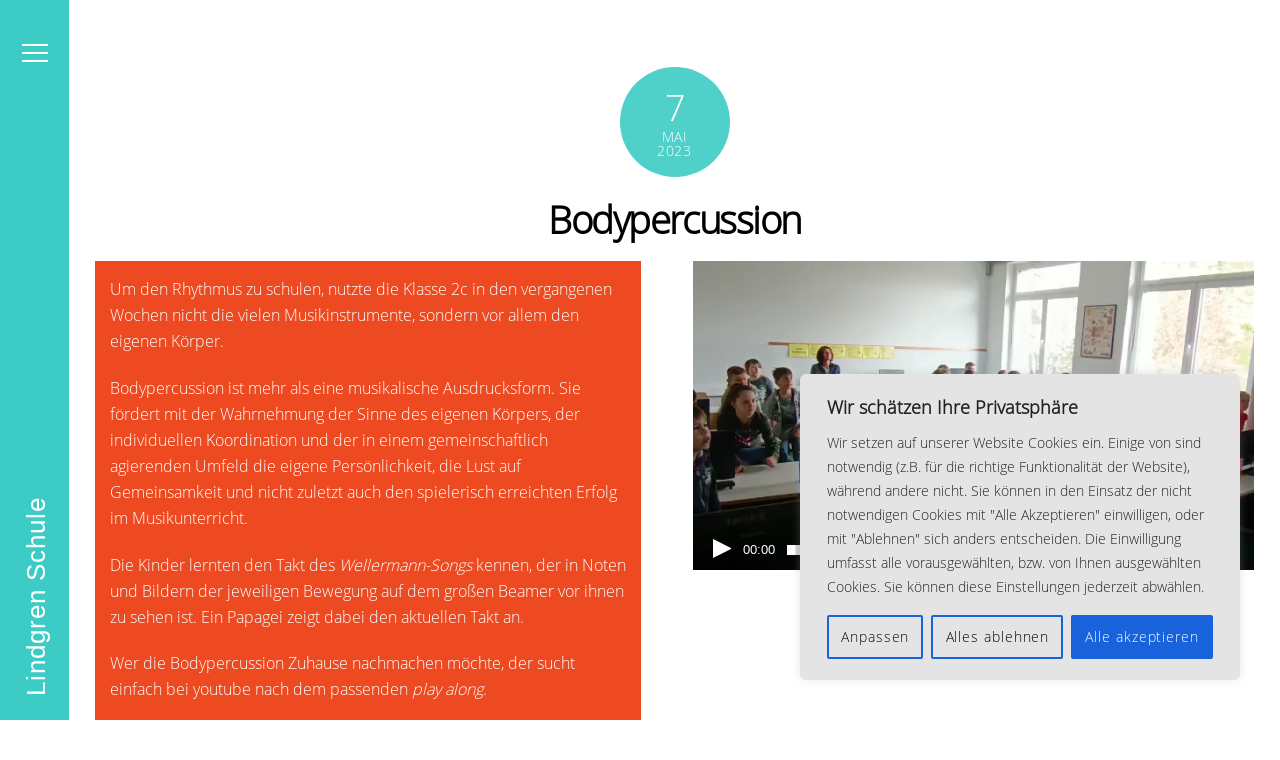

--- FILE ---
content_type: text/html; charset=UTF-8
request_url: https://lindgren.schule/bodypercussion/
body_size: 23155
content:
<!DOCTYPE html>
<html lang="de">
<head>
        <meta charset="UTF-8">
        <meta name="viewport" content="width=device-width, initial-scale=1, minimum-scale=1">
        <title>Bodypercussion &#8211; Lindgren Schule</title>
<meta name='robots' content='max-image-preview:large' />
	<style>img:is([sizes="auto" i], [sizes^="auto," i]) { contain-intrinsic-size: 3000px 1500px }</style>
	        <style id="tf_lazy_common">
                        /*chrome bug,prevent run transition on the page loading*/
                body:not(.page-loaded),body:not(.page-loaded) #header,body:not(.page-loaded) a,body:not(.page-loaded) img,body:not(.page-loaded) figure,body:not(.page-loaded) div,body:not(.page-loaded) i,body:not(.page-loaded) li,body:not(.page-loaded) span,body:not(.page-loaded) ul{
                    animation:none!important;
                    transition:none!important
                }
                body:not(.page-loaded) #main-nav li .sub-menu{
                    display:none
                }
                img{
                    max-width:100%;
                    height:auto
                }
					           .tf_fa{display:inline-block;width:1em;height:1em;stroke-width:0;stroke:currentColor;overflow:visible;fill:currentColor;pointer-events:none;vertical-align:middle}#tf_svg symbol{overflow:visible}.tf_lazy{position:relative;visibility:visible;display:block;opacity:.3}.wow .tf_lazy{visibility:hidden;opacity:1;position:static;display:inline}div.tf_audio_lazy audio{visibility:hidden;height:0;display:inline}.mejs-container{visibility:visible}.tf_iframe_lazy{transition:opacity .3s ease-in-out;min-height:10px}.tf_carousel .tf_swiper-wrapper{display:flex}.tf_carousel .tf_swiper-slide{flex-shrink:0;opacity:0}.tf_carousel .tf_lazy{contain:none}.tf_swiper-wrapper>br,.tf_lazy.tf_swiper-wrapper .tf_lazy:after,.tf_lazy.tf_swiper-wrapper .tf_lazy:before{display:none}.tf_lazy:after,.tf_lazy:before{content:'';display:inline-block;position:absolute;width:10px!important;height:10px!important;margin:0 3px;top:50%!important;right:50%!important;left:auto!important;border-radius:100%;background-color:currentColor;visibility:visible;animation:tf-hrz-loader infinite .75s cubic-bezier(.2,.68,.18,1.08)}.tf_lazy:after{width:6px!important;height:6px!important;right:auto!important;left:50%!important;margin-top:3px;animation-delay:-.4s}@keyframes tf-hrz-loader{0%{transform:scale(1);opacity:1}50%{transform:scale(.1);opacity:.6}100%{transform:scale(1);opacity:1}}.tf_lazy_lightbox{position:fixed;background:rgba(11,11,11,.8);color:#ccc;top:0;left:0;display:flex;align-items:center;justify-content:center;z-index:999}.tf_lazy_lightbox .tf_lazy:after,.tf_lazy_lightbox .tf_lazy:before{background:#fff}.tf_video_lazy video{width:100%;height:100%;position:static;object-fit:cover}
        </style>
                    <noscript><style>body:not(.page-loaded) #main-nav li .sub-menu{
                display:block
            }</style></noscript>
            <link rel="prefetch" href="https://lindgren.schule/wp-content/themes/themify-ultra/js/themify.script.min.js?ver=5.6.2" as="script" importance="low"/><link rel="prefetch" href="https://lindgren.schule/wp-content/themes/themify-ultra/themify/js/modules/themify.sidemenu.min.js?ver=5.5.8" as="script" importance="low"/><link rel="prefetch" href="https://lindgren.schule/wp-content/themes/themify-ultra/themify/css/modules/animate.min.css?ver=5.5.8" as="style"/><link rel="prefetch" href="https://lindgren.schule/wp-content/themes/themify-ultra/themify/js/modules/tf_wow.min.js?ver=5.5.8" as="script" importance="low"/><link rel="prefetch" href="https://lindgren.schule/wp-content/themes/themify-ultra/themify/themify-builder/js/modules/video.min.js?ver=5.5.8" as="script" importance="low"/><link rel="preload" href="https://lindgren.schule/wp-content/themes/themify-ultra/themify/themify-builder/js/themify.builder.script.min.js?ver=5.5.8" as="script" importance="low"/><link rel="preload" importance="high" href="https://lindgren.schule/wp-content/uploads/themify-concate/189842098/themify-3001408357.min.css" as="style"><link importance="high" id="themify_concate-css" rel="stylesheet" href="https://lindgren.schule/wp-content/uploads/themify-concate/189842098/themify-3001408357.min.css"><link rel="alternate" type="application/rss+xml" title="Lindgren Schule &raquo; Feed" href="https://lindgren.schule/feed/" />
<link rel="alternate" type="application/rss+xml" title="Lindgren Schule &raquo; Kommentar-Feed" href="https://lindgren.schule/comments/feed/" />
<link rel="preload" href="https://lindgren.schule/wp-content/plugins/LayerSlider/assets/static/layerslider/css/layerslider.css?ver=7.14.3" as="style" /><link rel='stylesheet' id='layerslider-css' href='https://lindgren.schule/wp-content/plugins/LayerSlider/assets/static/layerslider/css/layerslider.css?ver=7.14.3' media='all' />
<style id='pdfemb-pdf-embedder-viewer-style-inline-css'>
.wp-block-pdfemb-pdf-embedder-viewer{max-width:none}

</style>
<style id='classic-theme-styles-inline-css'>
/*! This file is auto-generated */
.wp-block-button__link{color:#fff;background-color:#32373c;border-radius:9999px;box-shadow:none;text-decoration:none;padding:calc(.667em + 2px) calc(1.333em + 2px);font-size:1.125em}.wp-block-file__button{background:#32373c;color:#fff;text-decoration:none}
</style>
<style id='global-styles-inline-css'>
:root{--wp--preset--aspect-ratio--square: 1;--wp--preset--aspect-ratio--4-3: 4/3;--wp--preset--aspect-ratio--3-4: 3/4;--wp--preset--aspect-ratio--3-2: 3/2;--wp--preset--aspect-ratio--2-3: 2/3;--wp--preset--aspect-ratio--16-9: 16/9;--wp--preset--aspect-ratio--9-16: 9/16;--wp--preset--color--black: #000000;--wp--preset--color--cyan-bluish-gray: #abb8c3;--wp--preset--color--white: #ffffff;--wp--preset--color--pale-pink: #f78da7;--wp--preset--color--vivid-red: #cf2e2e;--wp--preset--color--luminous-vivid-orange: #ff6900;--wp--preset--color--luminous-vivid-amber: #fcb900;--wp--preset--color--light-green-cyan: #7bdcb5;--wp--preset--color--vivid-green-cyan: #00d084;--wp--preset--color--pale-cyan-blue: #8ed1fc;--wp--preset--color--vivid-cyan-blue: #0693e3;--wp--preset--color--vivid-purple: #9b51e0;--wp--preset--gradient--vivid-cyan-blue-to-vivid-purple: linear-gradient(135deg,rgba(6,147,227,1) 0%,rgb(155,81,224) 100%);--wp--preset--gradient--light-green-cyan-to-vivid-green-cyan: linear-gradient(135deg,rgb(122,220,180) 0%,rgb(0,208,130) 100%);--wp--preset--gradient--luminous-vivid-amber-to-luminous-vivid-orange: linear-gradient(135deg,rgba(252,185,0,1) 0%,rgba(255,105,0,1) 100%);--wp--preset--gradient--luminous-vivid-orange-to-vivid-red: linear-gradient(135deg,rgba(255,105,0,1) 0%,rgb(207,46,46) 100%);--wp--preset--gradient--very-light-gray-to-cyan-bluish-gray: linear-gradient(135deg,rgb(238,238,238) 0%,rgb(169,184,195) 100%);--wp--preset--gradient--cool-to-warm-spectrum: linear-gradient(135deg,rgb(74,234,220) 0%,rgb(151,120,209) 20%,rgb(207,42,186) 40%,rgb(238,44,130) 60%,rgb(251,105,98) 80%,rgb(254,248,76) 100%);--wp--preset--gradient--blush-light-purple: linear-gradient(135deg,rgb(255,206,236) 0%,rgb(152,150,240) 100%);--wp--preset--gradient--blush-bordeaux: linear-gradient(135deg,rgb(254,205,165) 0%,rgb(254,45,45) 50%,rgb(107,0,62) 100%);--wp--preset--gradient--luminous-dusk: linear-gradient(135deg,rgb(255,203,112) 0%,rgb(199,81,192) 50%,rgb(65,88,208) 100%);--wp--preset--gradient--pale-ocean: linear-gradient(135deg,rgb(255,245,203) 0%,rgb(182,227,212) 50%,rgb(51,167,181) 100%);--wp--preset--gradient--electric-grass: linear-gradient(135deg,rgb(202,248,128) 0%,rgb(113,206,126) 100%);--wp--preset--gradient--midnight: linear-gradient(135deg,rgb(2,3,129) 0%,rgb(40,116,252) 100%);--wp--preset--font-size--small: 13px;--wp--preset--font-size--medium: 20px;--wp--preset--font-size--large: 36px;--wp--preset--font-size--x-large: 42px;--wp--preset--spacing--20: 0.44rem;--wp--preset--spacing--30: 0.67rem;--wp--preset--spacing--40: 1rem;--wp--preset--spacing--50: 1.5rem;--wp--preset--spacing--60: 2.25rem;--wp--preset--spacing--70: 3.38rem;--wp--preset--spacing--80: 5.06rem;--wp--preset--shadow--natural: 6px 6px 9px rgba(0, 0, 0, 0.2);--wp--preset--shadow--deep: 12px 12px 50px rgba(0, 0, 0, 0.4);--wp--preset--shadow--sharp: 6px 6px 0px rgba(0, 0, 0, 0.2);--wp--preset--shadow--outlined: 6px 6px 0px -3px rgba(255, 255, 255, 1), 6px 6px rgba(0, 0, 0, 1);--wp--preset--shadow--crisp: 6px 6px 0px rgba(0, 0, 0, 1);}:where(.is-layout-flex){gap: 0.5em;}:where(.is-layout-grid){gap: 0.5em;}body .is-layout-flex{display: flex;}.is-layout-flex{flex-wrap: wrap;align-items: center;}.is-layout-flex > :is(*, div){margin: 0;}body .is-layout-grid{display: grid;}.is-layout-grid > :is(*, div){margin: 0;}:where(.wp-block-columns.is-layout-flex){gap: 2em;}:where(.wp-block-columns.is-layout-grid){gap: 2em;}:where(.wp-block-post-template.is-layout-flex){gap: 1.25em;}:where(.wp-block-post-template.is-layout-grid){gap: 1.25em;}.has-black-color{color: var(--wp--preset--color--black) !important;}.has-cyan-bluish-gray-color{color: var(--wp--preset--color--cyan-bluish-gray) !important;}.has-white-color{color: var(--wp--preset--color--white) !important;}.has-pale-pink-color{color: var(--wp--preset--color--pale-pink) !important;}.has-vivid-red-color{color: var(--wp--preset--color--vivid-red) !important;}.has-luminous-vivid-orange-color{color: var(--wp--preset--color--luminous-vivid-orange) !important;}.has-luminous-vivid-amber-color{color: var(--wp--preset--color--luminous-vivid-amber) !important;}.has-light-green-cyan-color{color: var(--wp--preset--color--light-green-cyan) !important;}.has-vivid-green-cyan-color{color: var(--wp--preset--color--vivid-green-cyan) !important;}.has-pale-cyan-blue-color{color: var(--wp--preset--color--pale-cyan-blue) !important;}.has-vivid-cyan-blue-color{color: var(--wp--preset--color--vivid-cyan-blue) !important;}.has-vivid-purple-color{color: var(--wp--preset--color--vivid-purple) !important;}.has-black-background-color{background-color: var(--wp--preset--color--black) !important;}.has-cyan-bluish-gray-background-color{background-color: var(--wp--preset--color--cyan-bluish-gray) !important;}.has-white-background-color{background-color: var(--wp--preset--color--white) !important;}.has-pale-pink-background-color{background-color: var(--wp--preset--color--pale-pink) !important;}.has-vivid-red-background-color{background-color: var(--wp--preset--color--vivid-red) !important;}.has-luminous-vivid-orange-background-color{background-color: var(--wp--preset--color--luminous-vivid-orange) !important;}.has-luminous-vivid-amber-background-color{background-color: var(--wp--preset--color--luminous-vivid-amber) !important;}.has-light-green-cyan-background-color{background-color: var(--wp--preset--color--light-green-cyan) !important;}.has-vivid-green-cyan-background-color{background-color: var(--wp--preset--color--vivid-green-cyan) !important;}.has-pale-cyan-blue-background-color{background-color: var(--wp--preset--color--pale-cyan-blue) !important;}.has-vivid-cyan-blue-background-color{background-color: var(--wp--preset--color--vivid-cyan-blue) !important;}.has-vivid-purple-background-color{background-color: var(--wp--preset--color--vivid-purple) !important;}.has-black-border-color{border-color: var(--wp--preset--color--black) !important;}.has-cyan-bluish-gray-border-color{border-color: var(--wp--preset--color--cyan-bluish-gray) !important;}.has-white-border-color{border-color: var(--wp--preset--color--white) !important;}.has-pale-pink-border-color{border-color: var(--wp--preset--color--pale-pink) !important;}.has-vivid-red-border-color{border-color: var(--wp--preset--color--vivid-red) !important;}.has-luminous-vivid-orange-border-color{border-color: var(--wp--preset--color--luminous-vivid-orange) !important;}.has-luminous-vivid-amber-border-color{border-color: var(--wp--preset--color--luminous-vivid-amber) !important;}.has-light-green-cyan-border-color{border-color: var(--wp--preset--color--light-green-cyan) !important;}.has-vivid-green-cyan-border-color{border-color: var(--wp--preset--color--vivid-green-cyan) !important;}.has-pale-cyan-blue-border-color{border-color: var(--wp--preset--color--pale-cyan-blue) !important;}.has-vivid-cyan-blue-border-color{border-color: var(--wp--preset--color--vivid-cyan-blue) !important;}.has-vivid-purple-border-color{border-color: var(--wp--preset--color--vivid-purple) !important;}.has-vivid-cyan-blue-to-vivid-purple-gradient-background{background: var(--wp--preset--gradient--vivid-cyan-blue-to-vivid-purple) !important;}.has-light-green-cyan-to-vivid-green-cyan-gradient-background{background: var(--wp--preset--gradient--light-green-cyan-to-vivid-green-cyan) !important;}.has-luminous-vivid-amber-to-luminous-vivid-orange-gradient-background{background: var(--wp--preset--gradient--luminous-vivid-amber-to-luminous-vivid-orange) !important;}.has-luminous-vivid-orange-to-vivid-red-gradient-background{background: var(--wp--preset--gradient--luminous-vivid-orange-to-vivid-red) !important;}.has-very-light-gray-to-cyan-bluish-gray-gradient-background{background: var(--wp--preset--gradient--very-light-gray-to-cyan-bluish-gray) !important;}.has-cool-to-warm-spectrum-gradient-background{background: var(--wp--preset--gradient--cool-to-warm-spectrum) !important;}.has-blush-light-purple-gradient-background{background: var(--wp--preset--gradient--blush-light-purple) !important;}.has-blush-bordeaux-gradient-background{background: var(--wp--preset--gradient--blush-bordeaux) !important;}.has-luminous-dusk-gradient-background{background: var(--wp--preset--gradient--luminous-dusk) !important;}.has-pale-ocean-gradient-background{background: var(--wp--preset--gradient--pale-ocean) !important;}.has-electric-grass-gradient-background{background: var(--wp--preset--gradient--electric-grass) !important;}.has-midnight-gradient-background{background: var(--wp--preset--gradient--midnight) !important;}.has-small-font-size{font-size: var(--wp--preset--font-size--small) !important;}.has-medium-font-size{font-size: var(--wp--preset--font-size--medium) !important;}.has-large-font-size{font-size: var(--wp--preset--font-size--large) !important;}.has-x-large-font-size{font-size: var(--wp--preset--font-size--x-large) !important;}
:where(.wp-block-post-template.is-layout-flex){gap: 1.25em;}:where(.wp-block-post-template.is-layout-grid){gap: 1.25em;}
:where(.wp-block-columns.is-layout-flex){gap: 2em;}:where(.wp-block-columns.is-layout-grid){gap: 2em;}
:root :where(.wp-block-pullquote){font-size: 1.5em;line-height: 1.6;}
</style>
<link rel="preload" href="https://lindgren.schule/wp-content/plugins/signature-field-with-contact-form-7/public/css/signature-pad.css?ver=6.7.2" as="style" /><link rel='stylesheet' id='dswcf7-signpad-style-css' href='https://lindgren.schule/wp-content/plugins/signature-field-with-contact-form-7/public/css/signature-pad.css?ver=6.7.2' media='all' />
<link rel="preload" href="https://lindgren.schule/wp-content/plugins/contact-form-7/includes/css/styles.css?ver=6.0.5" as="style" /><link rel='stylesheet' id='contact-form-7-css' href='https://lindgren.schule/wp-content/plugins/contact-form-7/includes/css/styles.css?ver=6.0.5' media='all' />
<link rel="preload" href="https://lindgren.schule/wp-content/plugins/ultimate-floating-widgets/public/css/style.css?ver=3.0" as="style" /><link rel='stylesheet' id='ufw-style-css' href='https://lindgren.schule/wp-content/plugins/ultimate-floating-widgets/public/css/style.css?ver=3.0' media='all' />
<link rel="preload" href="https://lindgren.schule/wp-content/plugins/ultimate-floating-widgets/public/css/animate.min.css?ver=6.7.2" as="style" /><link rel='stylesheet' id='ufw-anim-css' href='https://lindgren.schule/wp-content/plugins/ultimate-floating-widgets/public/css/animate.min.css?ver=6.7.2' media='all' />
<link rel="preload" href="https://lindgren.schule/wp-content/plugins/3d-flipbook-dflip-lite/assets/css/dflip.min.css?ver=2.3.57" as="style" /><link rel='stylesheet' id='dflip-style-css' href='https://lindgren.schule/wp-content/plugins/3d-flipbook-dflip-lite/assets/css/dflip.min.css?ver=2.3.57' media='all' />
<link rel="preload" href="https://lindgren.schule/wp-content/plugins/themify-shortcodes/assets/styles.css?ver=6.7.2" as="style" /><link rel='stylesheet' id='themify-shortcodes-css' href='https://lindgren.schule/wp-content/plugins/themify-shortcodes/assets/styles.css?ver=6.7.2' media='all' />
<link rel="preload" href="https://lindgren.schule/wp-content/plugins/cf7-conditional-fields/style.css?ver=2.5.10" as="style" /><link rel='stylesheet' id='cf7cf-style-css' href='https://lindgren.schule/wp-content/plugins/cf7-conditional-fields/style.css?ver=2.5.10' media='all' />
<script id="cookie-law-info-js-extra">
var _ckyConfig = {"_ipData":[],"_assetsURL":"https:\/\/lindgren.schule\/wp-content\/plugins\/cookie-law-info\/lite\/frontend\/images\/","_publicURL":"https:\/\/lindgren.schule","_expiry":"365","_categories":[{"name":"Notwendige","slug":"necessary","isNecessary":true,"ccpaDoNotSell":true,"cookies":[],"active":true,"defaultConsent":{"gdpr":true,"ccpa":true}},{"name":"Funktionale","slug":"functional","isNecessary":false,"ccpaDoNotSell":true,"cookies":[{"cookieID":"pum-10475","domain":"https:\/\/lindgren.schule","provider":""}],"active":true,"defaultConsent":{"gdpr":false,"ccpa":false}},{"name":"Analyse","slug":"analytics","isNecessary":false,"ccpaDoNotSell":true,"cookies":[],"active":true,"defaultConsent":{"gdpr":false,"ccpa":false}},{"name":"Leistungs","slug":"performance","isNecessary":false,"ccpaDoNotSell":true,"cookies":[],"active":true,"defaultConsent":{"gdpr":false,"ccpa":false}},{"name":"Werbe","slug":"advertisement","isNecessary":false,"ccpaDoNotSell":true,"cookies":[],"active":true,"defaultConsent":{"gdpr":false,"ccpa":false}}],"_activeLaw":"gdpr","_rootDomain":"","_block":"1","_showBanner":"1","_bannerConfig":{"settings":{"type":"box","preferenceCenterType":"popup","position":"bottom-right","applicableLaw":"gdpr"},"behaviours":{"reloadBannerOnAccept":false,"loadAnalyticsByDefault":false,"animations":{"onLoad":"animate","onHide":"sticky"}},"config":{"revisitConsent":{"status":false,"tag":"revisit-consent","position":"bottom-right","meta":{"url":"#"},"styles":{"background-color":"#0056A7"},"elements":{"title":{"type":"text","tag":"revisit-consent-title","status":true,"styles":{"color":"#0056a7"}}}},"preferenceCenter":{"toggle":{"status":true,"tag":"detail-category-toggle","type":"toggle","states":{"active":{"styles":{"background-color":"#1863DC"}},"inactive":{"styles":{"background-color":"#D0D5D2"}}}}},"categoryPreview":{"status":false,"toggle":{"status":true,"tag":"detail-category-preview-toggle","type":"toggle","states":{"active":{"styles":{"background-color":"#1863DC"}},"inactive":{"styles":{"background-color":"#D0D5D2"}}}}},"videoPlaceholder":{"status":true,"styles":{"background-color":"#000000","border-color":"#000000","color":"#ffffff"}},"readMore":{"status":false,"tag":"readmore-button","type":"link","meta":{"noFollow":true,"newTab":true},"styles":{"color":"#1863DC","background-color":"transparent","border-color":"transparent"}},"auditTable":{"status":true},"optOption":{"status":true,"toggle":{"status":true,"tag":"optout-option-toggle","type":"toggle","states":{"active":{"styles":{"background-color":"#1863dc"}},"inactive":{"styles":{"background-color":"#FFFFFF"}}}}}}},"_version":"3.2.9","_logConsent":"1","_tags":[{"tag":"accept-button","styles":{"color":"#FFFFFF","background-color":"#1863DC","border-color":"#1863DC"}},{"tag":"reject-button","styles":{"color":"#000000","background-color":"transparent","border-color":"#1863DC"}},{"tag":"settings-button","styles":{"color":"#080808","background-color":"transparent","border-color":"#1863DC"}},{"tag":"readmore-button","styles":{"color":"#1863DC","background-color":"transparent","border-color":"transparent"}},{"tag":"donotsell-button","styles":{"color":"#1863DC","background-color":"transparent","border-color":"transparent"}},{"tag":"accept-button","styles":{"color":"#FFFFFF","background-color":"#1863DC","border-color":"#1863DC"}},{"tag":"revisit-consent","styles":{"background-color":"#0056A7"}}],"_shortCodes":[{"key":"cky_readmore","content":"<a href=\"#\" class=\"cky-policy\" aria-label=\"Cookie-Richtlinie\" target=\"_blank\" rel=\"noopener\" data-cky-tag=\"readmore-button\">Cookie-Richtlinie<\/a>","tag":"readmore-button","status":false,"attributes":{"rel":"nofollow","target":"_blank"}},{"key":"cky_show_desc","content":"<button class=\"cky-show-desc-btn\" data-cky-tag=\"show-desc-button\" aria-label=\"Mehr zeigen\">Mehr zeigen<\/button>","tag":"show-desc-button","status":true,"attributes":[]},{"key":"cky_hide_desc","content":"<button class=\"cky-show-desc-btn\" data-cky-tag=\"hide-desc-button\" aria-label=\"Weniger zeigen\">Weniger zeigen<\/button>","tag":"hide-desc-button","status":true,"attributes":[]},{"key":"cky_category_toggle_label","content":"[cky_{{status}}_category_label] [cky_preference_{{category_slug}}_title]","tag":"","status":true,"attributes":[]},{"key":"cky_enable_category_label","content":"Erm\u00f6glichen","tag":"","status":true,"attributes":[]},{"key":"cky_disable_category_label","content":"Deaktivieren","tag":"","status":true,"attributes":[]},{"key":"cky_video_placeholder","content":"<div class=\"video-placeholder-normal\" data-cky-tag=\"video-placeholder\" id=\"[UNIQUEID]\"><p class=\"video-placeholder-text-normal\" data-cky-tag=\"placeholder-title\">Bitte akzeptieren Sie die Cookie-Einwilligung<\/p><\/div>","tag":"","status":true,"attributes":[]},{"key":"cky_enable_optout_label","content":"Erm\u00f6glichen","tag":"","status":true,"attributes":[]},{"key":"cky_disable_optout_label","content":"Deaktivieren","tag":"","status":true,"attributes":[]},{"key":"cky_optout_toggle_label","content":"[cky_{{status}}_optout_label] [cky_optout_option_title]","tag":"","status":true,"attributes":[]},{"key":"cky_optout_option_title","content":"Verkaufen oder teilen Sie meine pers\u00f6nlichen Daten nicht","tag":"","status":true,"attributes":[]},{"key":"cky_optout_close_label","content":"Nah dran","tag":"","status":true,"attributes":[]}],"_rtl":"","_language":"de","_providersToBlock":[]};
var _ckyStyles = {"css":".cky-overlay{background: #000000; opacity: 0.4; position: fixed; top: 0; left: 0; width: 100%; height: 100%; z-index: 99999999;}.cky-hide{display: none;}.cky-btn-revisit-wrapper{display: flex; align-items: center; justify-content: center; background: #0056a7; width: 45px; height: 45px; border-radius: 50%; position: fixed; z-index: 999999; cursor: pointer;}.cky-revisit-bottom-left{bottom: 15px; left: 15px;}.cky-revisit-bottom-right{bottom: 15px; right: 15px;}.cky-btn-revisit-wrapper .cky-btn-revisit{display: flex; align-items: center; justify-content: center; background: none; border: none; cursor: pointer; position: relative; margin: 0; padding: 0;}.cky-btn-revisit-wrapper .cky-btn-revisit img{max-width: fit-content; margin: 0; height: 30px; width: 30px;}.cky-revisit-bottom-left:hover::before{content: attr(data-tooltip); position: absolute; background: #4e4b66; color: #ffffff; left: calc(100% + 7px); font-size: 12px; line-height: 16px; width: max-content; padding: 4px 8px; border-radius: 4px;}.cky-revisit-bottom-left:hover::after{position: absolute; content: \"\"; border: 5px solid transparent; left: calc(100% + 2px); border-left-width: 0; border-right-color: #4e4b66;}.cky-revisit-bottom-right:hover::before{content: attr(data-tooltip); position: absolute; background: #4e4b66; color: #ffffff; right: calc(100% + 7px); font-size: 12px; line-height: 16px; width: max-content; padding: 4px 8px; border-radius: 4px;}.cky-revisit-bottom-right:hover::after{position: absolute; content: \"\"; border: 5px solid transparent; right: calc(100% + 2px); border-right-width: 0; border-left-color: #4e4b66;}.cky-revisit-hide{display: none;}.cky-consent-container{position: fixed; width: 440px; box-sizing: border-box; z-index: 9999999; border-radius: 6px;}.cky-consent-container .cky-consent-bar{background: #ffffff; border: 1px solid; padding: 20px 26px; box-shadow: 0 -1px 10px 0 #acabab4d; border-radius: 6px;}.cky-box-bottom-left{bottom: 40px; left: 40px;}.cky-box-bottom-right{bottom: 40px; right: 40px;}.cky-box-top-left{top: 40px; left: 40px;}.cky-box-top-right{top: 40px; right: 40px;}.cky-custom-brand-logo-wrapper .cky-custom-brand-logo{width: 100px; height: auto; margin: 0 0 12px 0;}.cky-notice .cky-title{color: #212121; font-weight: 700; font-size: 18px; line-height: 24px; margin: 0 0 12px 0;}.cky-notice-des *,.cky-preference-content-wrapper *,.cky-accordion-header-des *,.cky-gpc-wrapper .cky-gpc-desc *{font-size: 14px;}.cky-notice-des{color: #212121; font-size: 14px; line-height: 24px; font-weight: 400;}.cky-notice-des img{height: 25px; width: 25px;}.cky-consent-bar .cky-notice-des p,.cky-gpc-wrapper .cky-gpc-desc p,.cky-preference-body-wrapper .cky-preference-content-wrapper p,.cky-accordion-header-wrapper .cky-accordion-header-des p,.cky-cookie-des-table li div:last-child p{color: inherit; margin-top: 0; overflow-wrap: break-word;}.cky-notice-des P:last-child,.cky-preference-content-wrapper p:last-child,.cky-cookie-des-table li div:last-child p:last-child,.cky-gpc-wrapper .cky-gpc-desc p:last-child{margin-bottom: 0;}.cky-notice-des a.cky-policy,.cky-notice-des button.cky-policy{font-size: 14px; color: #1863dc; white-space: nowrap; cursor: pointer; background: transparent; border: 1px solid; text-decoration: underline;}.cky-notice-des button.cky-policy{padding: 0;}.cky-notice-des a.cky-policy:focus-visible,.cky-notice-des button.cky-policy:focus-visible,.cky-preference-content-wrapper .cky-show-desc-btn:focus-visible,.cky-accordion-header .cky-accordion-btn:focus-visible,.cky-preference-header .cky-btn-close:focus-visible,.cky-switch input[type=\"checkbox\"]:focus-visible,.cky-footer-wrapper a:focus-visible,.cky-btn:focus-visible{outline: 2px solid #1863dc; outline-offset: 2px;}.cky-btn:focus:not(:focus-visible),.cky-accordion-header .cky-accordion-btn:focus:not(:focus-visible),.cky-preference-content-wrapper .cky-show-desc-btn:focus:not(:focus-visible),.cky-btn-revisit-wrapper .cky-btn-revisit:focus:not(:focus-visible),.cky-preference-header .cky-btn-close:focus:not(:focus-visible),.cky-consent-bar .cky-banner-btn-close:focus:not(:focus-visible){outline: 0;}button.cky-show-desc-btn:not(:hover):not(:active){color: #1863dc; background: transparent;}button.cky-accordion-btn:not(:hover):not(:active),button.cky-banner-btn-close:not(:hover):not(:active),button.cky-btn-revisit:not(:hover):not(:active),button.cky-btn-close:not(:hover):not(:active){background: transparent;}.cky-consent-bar button:hover,.cky-modal.cky-modal-open button:hover,.cky-consent-bar button:focus,.cky-modal.cky-modal-open button:focus{text-decoration: none;}.cky-notice-btn-wrapper{display: flex; justify-content: flex-start; align-items: center; flex-wrap: wrap; margin-top: 16px;}.cky-notice-btn-wrapper .cky-btn{text-shadow: none; box-shadow: none;}.cky-btn{flex: auto; max-width: 100%; font-size: 14px; font-family: inherit; line-height: 24px; padding: 8px; font-weight: 500; margin: 0 8px 0 0; border-radius: 2px; cursor: pointer; text-align: center; text-transform: none; min-height: 0;}.cky-btn:hover{opacity: 0.8;}.cky-btn-customize{color: #1863dc; background: transparent; border: 2px solid #1863dc;}.cky-btn-reject{color: #1863dc; background: transparent; border: 2px solid #1863dc;}.cky-btn-accept{background: #1863dc; color: #ffffff; border: 2px solid #1863dc;}.cky-btn:last-child{margin-right: 0;}@media (max-width: 576px){.cky-box-bottom-left{bottom: 0; left: 0;}.cky-box-bottom-right{bottom: 0; right: 0;}.cky-box-top-left{top: 0; left: 0;}.cky-box-top-right{top: 0; right: 0;}}@media (max-width: 440px){.cky-box-bottom-left, .cky-box-bottom-right, .cky-box-top-left, .cky-box-top-right{width: 100%; max-width: 100%;}.cky-consent-container .cky-consent-bar{padding: 20px 0;}.cky-custom-brand-logo-wrapper, .cky-notice .cky-title, .cky-notice-des, .cky-notice-btn-wrapper{padding: 0 24px;}.cky-notice-des{max-height: 40vh; overflow-y: scroll;}.cky-notice-btn-wrapper{flex-direction: column; margin-top: 0;}.cky-btn{width: 100%; margin: 10px 0 0 0;}.cky-notice-btn-wrapper .cky-btn-customize{order: 2;}.cky-notice-btn-wrapper .cky-btn-reject{order: 3;}.cky-notice-btn-wrapper .cky-btn-accept{order: 1; margin-top: 16px;}}@media (max-width: 352px){.cky-notice .cky-title{font-size: 16px;}.cky-notice-des *{font-size: 12px;}.cky-notice-des, .cky-btn{font-size: 12px;}}.cky-modal.cky-modal-open{display: flex; visibility: visible; -webkit-transform: translate(-50%, -50%); -moz-transform: translate(-50%, -50%); -ms-transform: translate(-50%, -50%); -o-transform: translate(-50%, -50%); transform: translate(-50%, -50%); top: 50%; left: 50%; transition: all 1s ease;}.cky-modal{box-shadow: 0 32px 68px rgba(0, 0, 0, 0.3); margin: 0 auto; position: fixed; max-width: 100%; background: #ffffff; top: 50%; box-sizing: border-box; border-radius: 6px; z-index: 999999999; color: #212121; -webkit-transform: translate(-50%, 100%); -moz-transform: translate(-50%, 100%); -ms-transform: translate(-50%, 100%); -o-transform: translate(-50%, 100%); transform: translate(-50%, 100%); visibility: hidden; transition: all 0s ease;}.cky-preference-center{max-height: 79vh; overflow: hidden; width: 845px; overflow: hidden; flex: 1 1 0; display: flex; flex-direction: column; border-radius: 6px;}.cky-preference-header{display: flex; align-items: center; justify-content: space-between; padding: 22px 24px; border-bottom: 1px solid;}.cky-preference-header .cky-preference-title{font-size: 18px; font-weight: 700; line-height: 24px;}.cky-preference-header .cky-btn-close{margin: 0; cursor: pointer; vertical-align: middle; padding: 0; background: none; border: none; width: auto; height: auto; min-height: 0; line-height: 0; text-shadow: none; box-shadow: none;}.cky-preference-header .cky-btn-close img{margin: 0; height: 10px; width: 10px;}.cky-preference-body-wrapper{padding: 0 24px; flex: 1; overflow: auto; box-sizing: border-box;}.cky-preference-content-wrapper,.cky-gpc-wrapper .cky-gpc-desc{font-size: 14px; line-height: 24px; font-weight: 400; padding: 12px 0;}.cky-preference-content-wrapper{border-bottom: 1px solid;}.cky-preference-content-wrapper img{height: 25px; width: 25px;}.cky-preference-content-wrapper .cky-show-desc-btn{font-size: 14px; font-family: inherit; color: #1863dc; text-decoration: none; line-height: 24px; padding: 0; margin: 0; white-space: nowrap; cursor: pointer; background: transparent; border-color: transparent; text-transform: none; min-height: 0; text-shadow: none; box-shadow: none;}.cky-accordion-wrapper{margin-bottom: 10px;}.cky-accordion{border-bottom: 1px solid;}.cky-accordion:last-child{border-bottom: none;}.cky-accordion .cky-accordion-item{display: flex; margin-top: 10px;}.cky-accordion .cky-accordion-body{display: none;}.cky-accordion.cky-accordion-active .cky-accordion-body{display: block; padding: 0 22px; margin-bottom: 16px;}.cky-accordion-header-wrapper{cursor: pointer; width: 100%;}.cky-accordion-item .cky-accordion-header{display: flex; justify-content: space-between; align-items: center;}.cky-accordion-header .cky-accordion-btn{font-size: 16px; font-family: inherit; color: #212121; line-height: 24px; background: none; border: none; font-weight: 700; padding: 0; margin: 0; cursor: pointer; text-transform: none; min-height: 0; text-shadow: none; box-shadow: none;}.cky-accordion-header .cky-always-active{color: #008000; font-weight: 600; line-height: 24px; font-size: 14px;}.cky-accordion-header-des{font-size: 14px; line-height: 24px; margin: 10px 0 16px 0;}.cky-accordion-chevron{margin-right: 22px; position: relative; cursor: pointer;}.cky-accordion-chevron-hide{display: none;}.cky-accordion .cky-accordion-chevron i::before{content: \"\"; position: absolute; border-right: 1.4px solid; border-bottom: 1.4px solid; border-color: inherit; height: 6px; width: 6px; -webkit-transform: rotate(-45deg); -moz-transform: rotate(-45deg); -ms-transform: rotate(-45deg); -o-transform: rotate(-45deg); transform: rotate(-45deg); transition: all 0.2s ease-in-out; top: 8px;}.cky-accordion.cky-accordion-active .cky-accordion-chevron i::before{-webkit-transform: rotate(45deg); -moz-transform: rotate(45deg); -ms-transform: rotate(45deg); -o-transform: rotate(45deg); transform: rotate(45deg);}.cky-audit-table{background: #f4f4f4; border-radius: 6px;}.cky-audit-table .cky-empty-cookies-text{color: inherit; font-size: 12px; line-height: 24px; margin: 0; padding: 10px;}.cky-audit-table .cky-cookie-des-table{font-size: 12px; line-height: 24px; font-weight: normal; padding: 15px 10px; border-bottom: 1px solid; border-bottom-color: inherit; margin: 0;}.cky-audit-table .cky-cookie-des-table:last-child{border-bottom: none;}.cky-audit-table .cky-cookie-des-table li{list-style-type: none; display: flex; padding: 3px 0;}.cky-audit-table .cky-cookie-des-table li:first-child{padding-top: 0;}.cky-cookie-des-table li div:first-child{width: 100px; font-weight: 600; word-break: break-word; word-wrap: break-word;}.cky-cookie-des-table li div:last-child{flex: 1; word-break: break-word; word-wrap: break-word; margin-left: 8px;}.cky-footer-shadow{display: block; width: 100%; height: 40px; background: linear-gradient(180deg, rgba(255, 255, 255, 0) 0%, #ffffff 100%); position: absolute; bottom: calc(100% - 1px);}.cky-footer-wrapper{position: relative;}.cky-prefrence-btn-wrapper{display: flex; flex-wrap: wrap; align-items: center; justify-content: center; padding: 22px 24px; border-top: 1px solid;}.cky-prefrence-btn-wrapper .cky-btn{flex: auto; max-width: 100%; text-shadow: none; box-shadow: none;}.cky-btn-preferences{color: #1863dc; background: transparent; border: 2px solid #1863dc;}.cky-preference-header,.cky-preference-body-wrapper,.cky-preference-content-wrapper,.cky-accordion-wrapper,.cky-accordion,.cky-accordion-wrapper,.cky-footer-wrapper,.cky-prefrence-btn-wrapper{border-color: inherit;}@media (max-width: 845px){.cky-modal{max-width: calc(100% - 16px);}}@media (max-width: 576px){.cky-modal{max-width: 100%;}.cky-preference-center{max-height: 100vh;}.cky-prefrence-btn-wrapper{flex-direction: column;}.cky-accordion.cky-accordion-active .cky-accordion-body{padding-right: 0;}.cky-prefrence-btn-wrapper .cky-btn{width: 100%; margin: 10px 0 0 0;}.cky-prefrence-btn-wrapper .cky-btn-reject{order: 3;}.cky-prefrence-btn-wrapper .cky-btn-accept{order: 1; margin-top: 0;}.cky-prefrence-btn-wrapper .cky-btn-preferences{order: 2;}}@media (max-width: 425px){.cky-accordion-chevron{margin-right: 15px;}.cky-notice-btn-wrapper{margin-top: 0;}.cky-accordion.cky-accordion-active .cky-accordion-body{padding: 0 15px;}}@media (max-width: 352px){.cky-preference-header .cky-preference-title{font-size: 16px;}.cky-preference-header{padding: 16px 24px;}.cky-preference-content-wrapper *, .cky-accordion-header-des *{font-size: 12px;}.cky-preference-content-wrapper, .cky-preference-content-wrapper .cky-show-more, .cky-accordion-header .cky-always-active, .cky-accordion-header-des, .cky-preference-content-wrapper .cky-show-desc-btn, .cky-notice-des a.cky-policy{font-size: 12px;}.cky-accordion-header .cky-accordion-btn{font-size: 14px;}}.cky-switch{display: flex;}.cky-switch input[type=\"checkbox\"]{position: relative; width: 44px; height: 24px; margin: 0; background: #d0d5d2; -webkit-appearance: none; border-radius: 50px; cursor: pointer; outline: 0; border: none; top: 0;}.cky-switch input[type=\"checkbox\"]:checked{background: #1863dc;}.cky-switch input[type=\"checkbox\"]:before{position: absolute; content: \"\"; height: 20px; width: 20px; left: 2px; bottom: 2px; border-radius: 50%; background-color: white; -webkit-transition: 0.4s; transition: 0.4s; margin: 0;}.cky-switch input[type=\"checkbox\"]:after{display: none;}.cky-switch input[type=\"checkbox\"]:checked:before{-webkit-transform: translateX(20px); -ms-transform: translateX(20px); transform: translateX(20px);}@media (max-width: 425px){.cky-switch input[type=\"checkbox\"]{width: 38px; height: 21px;}.cky-switch input[type=\"checkbox\"]:before{height: 17px; width: 17px;}.cky-switch input[type=\"checkbox\"]:checked:before{-webkit-transform: translateX(17px); -ms-transform: translateX(17px); transform: translateX(17px);}}.cky-consent-bar .cky-banner-btn-close{position: absolute; right: 9px; top: 5px; background: none; border: none; cursor: pointer; padding: 0; margin: 0; min-height: 0; line-height: 0; height: auto; width: auto; text-shadow: none; box-shadow: none;}.cky-consent-bar .cky-banner-btn-close img{height: 9px; width: 9px; margin: 0;}.cky-notice-group{font-size: 14px; line-height: 24px; font-weight: 400; color: #212121;}.cky-notice-btn-wrapper .cky-btn-do-not-sell{font-size: 14px; line-height: 24px; padding: 6px 0; margin: 0; font-weight: 500; background: none; border-radius: 2px; border: none; cursor: pointer; text-align: left; color: #1863dc; background: transparent; border-color: transparent; box-shadow: none; text-shadow: none;}.cky-consent-bar .cky-banner-btn-close:focus-visible,.cky-notice-btn-wrapper .cky-btn-do-not-sell:focus-visible,.cky-opt-out-btn-wrapper .cky-btn:focus-visible,.cky-opt-out-checkbox-wrapper input[type=\"checkbox\"].cky-opt-out-checkbox:focus-visible{outline: 2px solid #1863dc; outline-offset: 2px;}@media (max-width: 440px){.cky-consent-container{width: 100%;}}@media (max-width: 352px){.cky-notice-des a.cky-policy, .cky-notice-btn-wrapper .cky-btn-do-not-sell{font-size: 12px;}}.cky-opt-out-wrapper{padding: 12px 0;}.cky-opt-out-wrapper .cky-opt-out-checkbox-wrapper{display: flex; align-items: center;}.cky-opt-out-checkbox-wrapper .cky-opt-out-checkbox-label{font-size: 16px; font-weight: 700; line-height: 24px; margin: 0 0 0 12px; cursor: pointer;}.cky-opt-out-checkbox-wrapper input[type=\"checkbox\"].cky-opt-out-checkbox{background-color: #ffffff; border: 1px solid black; width: 20px; height: 18.5px; margin: 0; -webkit-appearance: none; position: relative; display: flex; align-items: center; justify-content: center; border-radius: 2px; cursor: pointer;}.cky-opt-out-checkbox-wrapper input[type=\"checkbox\"].cky-opt-out-checkbox:checked{background-color: #1863dc; border: none;}.cky-opt-out-checkbox-wrapper input[type=\"checkbox\"].cky-opt-out-checkbox:checked::after{left: 6px; bottom: 4px; width: 7px; height: 13px; border: solid #ffffff; border-width: 0 3px 3px 0; border-radius: 2px; -webkit-transform: rotate(45deg); -ms-transform: rotate(45deg); transform: rotate(45deg); content: \"\"; position: absolute; box-sizing: border-box;}.cky-opt-out-checkbox-wrapper.cky-disabled .cky-opt-out-checkbox-label,.cky-opt-out-checkbox-wrapper.cky-disabled input[type=\"checkbox\"].cky-opt-out-checkbox{cursor: no-drop;}.cky-gpc-wrapper{margin: 0 0 0 32px;}.cky-footer-wrapper .cky-opt-out-btn-wrapper{display: flex; flex-wrap: wrap; align-items: center; justify-content: center; padding: 22px 24px;}.cky-opt-out-btn-wrapper .cky-btn{flex: auto; max-width: 100%; text-shadow: none; box-shadow: none;}.cky-opt-out-btn-wrapper .cky-btn-cancel{border: 1px solid #dedfe0; background: transparent; color: #858585;}.cky-opt-out-btn-wrapper .cky-btn-confirm{background: #1863dc; color: #ffffff; border: 1px solid #1863dc;}@media (max-width: 352px){.cky-opt-out-checkbox-wrapper .cky-opt-out-checkbox-label{font-size: 14px;}.cky-gpc-wrapper .cky-gpc-desc, .cky-gpc-wrapper .cky-gpc-desc *{font-size: 12px;}.cky-opt-out-checkbox-wrapper input[type=\"checkbox\"].cky-opt-out-checkbox{width: 16px; height: 16px;}.cky-opt-out-checkbox-wrapper input[type=\"checkbox\"].cky-opt-out-checkbox:checked::after{left: 5px; bottom: 4px; width: 3px; height: 9px;}.cky-gpc-wrapper{margin: 0 0 0 28px;}}.video-placeholder-youtube{background-size: 100% 100%; background-position: center; background-repeat: no-repeat; background-color: #b2b0b059; position: relative; display: flex; align-items: center; justify-content: center; max-width: 100%;}.video-placeholder-text-youtube{text-align: center; align-items: center; padding: 10px 16px; background-color: #000000cc; color: #ffffff; border: 1px solid; border-radius: 2px; cursor: pointer;}.video-placeholder-normal{background-image: url(\"\/wp-content\/plugins\/cookie-law-info\/lite\/frontend\/images\/placeholder.svg\"); background-size: 80px; background-position: center; background-repeat: no-repeat; background-color: #b2b0b059; position: relative; display: flex; align-items: flex-end; justify-content: center; max-width: 100%;}.video-placeholder-text-normal{align-items: center; padding: 10px 16px; text-align: center; border: 1px solid; border-radius: 2px; cursor: pointer;}.cky-rtl{direction: rtl; text-align: right;}.cky-rtl .cky-banner-btn-close{left: 9px; right: auto;}.cky-rtl .cky-notice-btn-wrapper .cky-btn:last-child{margin-right: 8px;}.cky-rtl .cky-notice-btn-wrapper .cky-btn:first-child{margin-right: 0;}.cky-rtl .cky-notice-btn-wrapper{margin-left: 0; margin-right: 15px;}.cky-rtl .cky-prefrence-btn-wrapper .cky-btn{margin-right: 8px;}.cky-rtl .cky-prefrence-btn-wrapper .cky-btn:first-child{margin-right: 0;}.cky-rtl .cky-accordion .cky-accordion-chevron i::before{border: none; border-left: 1.4px solid; border-top: 1.4px solid; left: 12px;}.cky-rtl .cky-accordion.cky-accordion-active .cky-accordion-chevron i::before{-webkit-transform: rotate(-135deg); -moz-transform: rotate(-135deg); -ms-transform: rotate(-135deg); -o-transform: rotate(-135deg); transform: rotate(-135deg);}@media (max-width: 768px){.cky-rtl .cky-notice-btn-wrapper{margin-right: 0;}}@media (max-width: 576px){.cky-rtl .cky-notice-btn-wrapper .cky-btn:last-child{margin-right: 0;}.cky-rtl .cky-prefrence-btn-wrapper .cky-btn{margin-right: 0;}.cky-rtl .cky-accordion.cky-accordion-active .cky-accordion-body{padding: 0 22px 0 0;}}@media (max-width: 425px){.cky-rtl .cky-accordion.cky-accordion-active .cky-accordion-body{padding: 0 15px 0 0;}}.cky-rtl .cky-opt-out-btn-wrapper .cky-btn{margin-right: 12px;}.cky-rtl .cky-opt-out-btn-wrapper .cky-btn:first-child{margin-right: 0;}.cky-rtl .cky-opt-out-checkbox-wrapper .cky-opt-out-checkbox-label{margin: 0 12px 0 0;}"};
</script>
<script src="https://lindgren.schule/wp-content/plugins/cookie-law-info/lite/frontend/js/script.min.js?ver=3.2.9" id="cookie-law-info-js"></script>
<script src="https://lindgren.schule/wp-includes/js/jquery/jquery.min.js?ver=3.7.1" id="jquery-core-js"></script>
<script id="layerslider-utils-js-extra">
var LS_Meta = {"v":"7.14.3","fixGSAP":"1"};
</script>
<script src="https://lindgren.schule/wp-content/plugins/LayerSlider/assets/static/layerslider/js/layerslider.utils.js?ver=7.14.3" id="layerslider-utils-js"></script>
<script src="https://lindgren.schule/wp-content/plugins/LayerSlider/assets/static/layerslider/js/layerslider.kreaturamedia.jquery.js?ver=7.14.3" id="layerslider-js"></script>
<script src="https://lindgren.schule/wp-content/plugins/LayerSlider/assets/static/layerslider/js/layerslider.transitions.js?ver=7.14.3" id="layerslider-transitions-js"></script>
<script src="https://lindgren.schule/wp-content/plugins/signature-field-with-contact-form-7/public/js/signature-pad.min.js?ver=6.7.2" id="dswcf7-signpad-js"></script>
<script src="https://lindgren.schule/wp-content/plugins/signature-field-with-contact-form-7/public/js/design.js?ver=1768749998" id="dswcf7-sign-js-js"></script>
<script src="https://lindgren.schule/wp-content/plugins/ultimate-floating-widgets/public/js/script.js?ver=3.0" id="ufw-script-js"></script>
<meta name="generator" content="Powered by LayerSlider 7.14.3 - Build Heros, Sliders, and Popups. Create Animations and Beautiful, Rich Web Content as Easy as Never Before on WordPress." />
<!-- LayerSlider updates and docs at: https://layerslider.com -->
<link rel="https://api.w.org/" href="https://lindgren.schule/wp-json/" /><link rel="alternate" title="JSON" type="application/json" href="https://lindgren.schule/wp-json/wp/v2/posts/11661" /><link rel="EditURI" type="application/rsd+xml" title="RSD" href="https://lindgren.schule/xmlrpc.php?rsd" />
<meta name="generator" content="WordPress 6.7.2" />
<link rel="canonical" href="https://lindgren.schule/bodypercussion/" />
<link rel='shortlink' href='https://lindgren.schule/?p=11661' />
<link rel="alternate" title="oEmbed (JSON)" type="application/json+oembed" href="https://lindgren.schule/wp-json/oembed/1.0/embed?url=https%3A%2F%2Flindgren.schule%2Fbodypercussion%2F" />
<link rel="alternate" title="oEmbed (XML)" type="text/xml+oembed" href="https://lindgren.schule/wp-json/oembed/1.0/embed?url=https%3A%2F%2Flindgren.schule%2Fbodypercussion%2F&#038;format=xml" />
<style id="cky-style-inline">[data-cky-tag]{visibility:hidden;}</style>
	<style>
	@keyframes themifyAnimatedBG{
		0%{background-color:#33baab}100%{background-color:#e33b9e}50%{background-color:#4961d7}33.3%{background-color:#2ea85c}25%{background-color:#2bb8ed}20%{background-color:#dd5135}
	}
	.page-loaded .module_row.animated-bg{
		animation:themifyAnimatedBG 30000ms infinite alternate
	}
	</style>
	<style>.recentcomments a{display:inline !important;padding:0 !important;margin:0 !important;}</style><!--
<link rel="stylesheet" type="text/css" href="https://idp.logineo.nrw.schule/styles.css">
<script
type="text/javascript" src="https://idp.logineo.nrw.schule/logineo-nav.js"></script>
<script
type="text/javascript"
src="https://idp.logineo.nrw.schule/idp/profile/Logineo/NavConfig?jsonp=window.navConfig&tenant=122968
¤tService=home"></script>
-->		<style>:root{--builder-tiles-gutter:0px}</style>
		<style id="tb_inline_styles">.tb_animation_on{overflow-x:hidden}.themify_builder .wow{visibility:hidden;animation-fill-mode:both}.themify_builder .tf_lax_done{transition-duration:.8s;transition-timing-function:cubic-bezier(.165,.84,.44,1)}[data-sticky-active].tb_sticky_scroll_active{z-index:1}[data-sticky-active].tb_sticky_scroll_active .hide-on-stick{display:none}@media screen and (min-width:1281px){.hide-desktop{width:0!important;height:0!important;padding:0!important;visibility:hidden!important;margin:0!important;display:table-column!important;background:none!important}}@media screen and (min-width:769px) and (max-width:1280px){.hide-tablet_landscape{width:0!important;height:0!important;padding:0!important;visibility:hidden!important;margin:0!important;display:table-column!important;background:none!important}}@media screen and (min-width:681px) and (max-width:768px){.hide-tablet{width:0!important;height:0!important;padding:0!important;visibility:hidden!important;margin:0!important;display:table-column!important;background:none!important}}@media screen and (max-width:680px){.hide-mobile{width:0!important;height:0!important;padding:0!important;visibility:hidden!important;margin:0!important;display:table-column!important;background:none!important}}</style><noscript><style>.themify_builder .wow,.wow .tf_lazy{visibility:visible!important}</style></noscript><link rel="icon" href="https://lindgren.schule/wp-content/uploads/2021/09/cropped-FAV-32x32.jpg" sizes="32x32" />
<link rel="icon" href="https://lindgren.schule/wp-content/uploads/2021/09/cropped-FAV-192x192.jpg" sizes="192x192" />
<link rel="apple-touch-icon" href="https://lindgren.schule/wp-content/uploads/2021/09/cropped-FAV-180x180.jpg" />
<meta name="msapplication-TileImage" content="https://lindgren.schule/wp-content/uploads/2021/09/cropped-FAV-270x270.jpg" />
</head>
<body class="post-template-default single single-post postid-11661 single-format-standard skin-default sidebar-none default_width no-home tb_animation_on ready-view header-minbar footer-block theme-color-turquoise search-off single-classic-layout filter-hover-none filter-all sidemenu-active">
<a class="screen-reader-text skip-to-content" href="#content">Skip to content</a><div id="pagewrap" class="tf_box hfeed site">
					<div id="headerwrap"  class=' tf_box tf_w'>

			
										                                                    <div class="header-icons tf_hide">
                                <a id="menu-icon" class="tf_inline_b tf_text_dec" href="#mobile-menu" aria-label="Menu"><span class="menu-icon-inner tf_inline_b tf_vmiddle tf_overflow"></span><span class="screen-reader-text">Menu</span></a>
				                            </div>
                        
			<header id="header" class="tf_box pagewidth tf_clearfix" itemscope="itemscope" itemtype="https://schema.org/WPHeader">

	            
	            <div class="header-bar tf_box">
				    <div id="site-logo"><a href="https://lindgren.schule" title="Lindgren Schule"><span>Lindgren Schule</span></a></div>				</div>
				<!-- /.header-bar -->

									<div id="mobile-menu" class="sidemenu sidemenu-off tf_scrollbar">
												
						<div class="navbar-wrapper tf_clearfix">
                            																						<div class="social-widget tf_inline_b tf_vmiddle">
																	    								</div>
								<!-- /.social-widget -->
							
							
							<nav id="main-nav-wrap" itemscope="itemscope" itemtype="https://schema.org/SiteNavigationElement">
								<ul id="main-nav" class="main-nav tf_clearfix tf_box"><li class="menu-item-page-25 menu-item menu-item-type-post_type menu-item-object-page menu-item-home menu-item-7494" ><a  href="https://lindgren.schule/">Hauptseite</a> </li>
<li class="menu-item-custom-11924 menu-item menu-item-type-custom menu-item-object-custom menu-item-11924" ><a  href="https://lindgren.schule/schule-der-zukunft/#dearflip-df_11914/1/">Schule der Zukunft</a> </li>
<li class="menu-item-page-11925 menu-item menu-item-type-post_type menu-item-object-page menu-item-11954" ><a  href="https://lindgren.schule/schulanmeldung/">Schulanmeldung</a> </li>
<li class="menu-item-page-4713 menu-item menu-item-type-post_type menu-item-object-page menu-item-7410" ><a  href="https://lindgren.schule/mitgestaltung/">Mitgestaltung</a> </li>
<li class="menu-item-page-4832 menu-item menu-item-type-post_type menu-item-object-page menu-item-7412" ><a  href="https://lindgren.schule/foerdern-und-fordern/">Fördern und Fordern</a> </li>
<li class="menu-item-page-4834 menu-item menu-item-type-post_type menu-item-object-page menu-item-7413" ><a  href="https://lindgren.schule/soziales-lernen/">Soziales Lernen</a> </li>
<li class="menu-item-page-4761 menu-item menu-item-type-post_type menu-item-object-page menu-item-7414" ><a  href="https://lindgren.schule/gesunde-schule/">Gesunde Schule</a> </li>
<li class="menu-item-page-4759 menu-item menu-item-type-post_type menu-item-object-page menu-item-7473" ><a  href="https://lindgren.schule/lindgren-haus/">OGS</a> </li>
<li class="menu-item-page-7303 menu-item menu-item-type-post_type menu-item-object-page menu-item-10506" ><a  href="https://lindgren.schule/team/">Team</a> </li>
<li class="menu-item-page-6686 menu-item menu-item-type-post_type menu-item-object-page menu-item-7574" ><a  href="https://lindgren.schule/schulsozialarbeit/">Schulsozialarbeit</a> </li>
<li class="menu-item-page-11178 menu-item menu-item-type-post_type menu-item-object-page menu-item-11287" ><a  href="https://lindgren.schule/klassen/">Klassen</a> </li>
<li class="menu-item-page-9863 menu-item menu-item-type-post_type menu-item-object-page menu-item-9892" ><a  href="https://lindgren.schule/image-video/">Image Video</a> </li>
<li class="menu-item-custom-13364 menu-item menu-item-type-custom menu-item-object-custom menu-item-13364" ><a  href="https://lindgren.schule/mitgestaltung/#foerderverein">Förderverein</a> </li>
</ul>							</nav>
							<!-- /#main-nav-wrap -->
                                                    </div>

																				<!-- /header-widgets -->
						
							<a id="menu-icon-close" aria-label="Close menu" class="tf_close tf_hide" href="#"><span class="screen-reader-text">Close Menu</span></a>

																	</div><!-- #mobile-menu -->
                     					<!-- /#mobile-menu -->
				
				
				
			</header>
			<!-- /#header -->
				        
		</div>
		<!-- /#headerwrap -->
	
	<div id="body" class="tf_box tf_clear tf_mw tf_clearfix">
		
		    <!-- layout-container -->
    <div id="layout" class="pagewidth tf_box tf_clearfix">
	<!-- content -->
<main id="content" class="tf_box tf_clearfix">
        
	<article id="post-11661" class="post tf_clearfix post-11661 type-post status-publish format-standard hentry category-alles-anzeigen category-haus-1 category-haus-2 tag-lindgren-schule-1 has-post-title has-post-date has-post-category has-post-tag has-post-comment has-post-author ">
	    
		<div class="post-content">
		<div class="post-content-inner">

								<div class="post-date-wrap">
		<time class="post-date entry-date updated" datetime="2023-05-07">
								<span class="day">7</span> <span class="month">Mai</span> <span class="year">2023</span> 				</time>
	</div><!-- .post-date-wrap -->
				
			<h1 class="post-title entry-title">Bodypercussion</h1>
			
			
				<div class="entry-content">

        				<p></p>

<!--themify_builder_content-->
<div id="themify_builder_content-11661" data-postid="11661" class="themify_builder_content themify_builder_content-11661 themify_builder tf_clear">
    	<!-- module_row -->
	<div  data-lazy="1" class="module_row themify_builder_row tb_e7e91c8 tb_first tf_clearfix">
	    		<div class="row_inner col_align_top col-count-2 tf_box tf_w tf_rel">
			<div  data-lazy="1" class="module_column tb-column col4-2 first tb_0f864ac tf_box">
			    	        <div class="tb-column-inner tf_box tf_w">
		    <!-- module text -->
<div  class="module module-text tb_891c8d8  repeat  wow" data-tf-animation="bounceInLeft" data-lazy="1">
        <div  class="tb_text_wrap">
    <div class="page" title="Page 1">
<div class="section">
<div class="layoutArea">
<div class="column">
<p>Um den Rhythmus zu schulen, nutzte die Klasse 2c in den vergangenen Wochen nicht die vielen Musikinstrumente, sondern vor allem den eigenen Körper. </p>
<p>Bodypercussion ist mehr als eine musikalische Ausdrucksform. Sie fördert mit der Wahrnehmung der Sinne des eigenen Körpers, der individuellen Koordination und der in einem gemeinschaftlich agierenden Umfeld die eigene Persönlichkeit, die Lust auf Gemeinsamkeit und nicht zuletzt auch den spielerisch erreichten Erfolg im Musikunterricht.</p>
<p>Die Kinder lernten den Takt des <em>Wellermann-Songs</em> kennen, der in Noten und Bildern der jeweiligen Bewegung auf dem großen Beamer vor ihnen zu sehen ist. Ein Papagei zeigt dabei den aktuellen Takt an.</p>
<p>Wer die Bodypercussion Zuhause nachmachen möchte, der sucht einfach bei youtube nach dem passenden <em>play along</em>.</p>
</div>
</div>
</div>
</div>    </div>
</div>
<!-- /module text -->	        </div>
	    	</div>
		<div  data-lazy="1" class="module_column tb-column col4-2 last tb_ff7568c tf_box">
			    	        <div class="tb-column-inner tf_box tf_w">
		    <!-- module video -->
<div  class="module module-video tb_fl17537 video-top  " data-lazy="1">
    				<div class="video-wrap-outer">
			<div class="video-wrap tf_rel tf_overflow tf_local_video">
				<div class="tf_lazy tf_video_lazy tf_w tf_box tf_rel tf_overflow"><video data-lazy="1" preload="none" playsinline webkit-playsinline preload="none" src="https://lindgren.schule/wp-content/uploads/2023/05/f7610fa6-7eeb-41d8-b23d-8f782f3cd682.mp4"></video></div>			</div>
			<!-- /video-wrap -->
		</div>
		<!-- /video-wrap-outer -->
			</div>
	        </div>
	    	</div>
		    </div>
	    <!-- /row_inner -->
	</div>
	<!-- /module_row -->
	</div>
<!--/themify_builder_content-->
	    
	</div><!-- /.entry-content -->
	
		</div>
		<!-- /.post-content-inner -->
	</div>
	<!-- /.post-content -->
	
</article>
<!-- /.post -->

    
    
		<div class="post-nav tf_box tf_clearfix">
			<span class="prev tf_box"><a href="https://lindgren.schule/ukrainisch-deutsches-osterfest/" rel="prev"><span class="arrow"></span> Ukrainisch-deutsches Osterfest</a></span><span class="next tf_box"><a href="https://lindgren.schule/basketball-grundschul-turnier/" rel="next"><span class="arrow"></span> Basketball-Grundschul-Turnier</a></span>		</div>
		<!-- /.post-nav -->

					<div class="related-posts tf_clearfix">
			<h4 class="related-title">Related Posts</h4>
							<article class="post type-post tf_clearfix">
								<figure class="post-image tf_clearfix">
			    								<a href="https://lindgren.schule/robin-hood/">
								<img fetchpriority="high" decoding="async" src="https://lindgren.schule/wp-content/uploads/2026/01/plakatmotiv_robin_hood_web_motiv_stefan_sombetzski_gestaltung_timo_hummel_1-722x1024-394x330.jpg" width="394" height="330" class="wp-post-image wp-image-13991" title="plakatmotiv_robin_hood_web_motiv_stefan_sombetzski_gestaltung_timo_hummel_1" alt="plakatmotiv_robin_hood_web_motiv_stefan_sombetzski_gestaltung_timo_hummel_1">								    				</a>
							    			</figure>
								<div class="post-content">
						<p class="post-meta">
							 <span class="post-category"><a href="https://lindgren.schule/category/alles-anzeigen/" rel="tag" class="term-alles-anzeigen">Alles anzeigen</a><span class="separator">, </span><a href="https://lindgren.schule/category/allgemein/" rel="tag" class="term-allgemein">Allgemein</a><span class="separator">, </span><a href="https://lindgren.schule/category/haus-1/" rel="tag" class="term-haus-1">Haus 1</a><span class="separator">, </span><a href="https://lindgren.schule/category/haus-2/" rel="tag" class="term-haus-2">Haus 2</a></span>						</p>
						<h4 class="post-title entry-title"><a href="https://lindgren.schule/robin-hood/">Robin Hood</a></h4>	<div class="entry-content">

        
	</div><!-- /.entry-content -->
						</div>
					<!-- /.post-content -->
				</article>
							<article class="post type-post tf_clearfix">
								<figure class="post-image tf_clearfix">
			    								<a href="https://lindgren.schule/vorlesetag-3/">
								<img decoding="async" src="https://lindgren.schule/wp-content/uploads/2026/01/bundesweiter_vorlesetag.png_298245656-1024x806-394x330.png" width="394" height="330" class="wp-post-image wp-image-13986" title="bundesweiter_vorlesetag.png_298245656" alt="bundesweiter_vorlesetag.png_298245656">								    				</a>
							    			</figure>
								<div class="post-content">
						<p class="post-meta">
							 <span class="post-category"><a href="https://lindgren.schule/category/alles-anzeigen/" rel="tag" class="term-alles-anzeigen">Alles anzeigen</a><span class="separator">, </span><a href="https://lindgren.schule/category/haus-1/" rel="tag" class="term-haus-1">Haus 1</a><span class="separator">, </span><a href="https://lindgren.schule/category/haus-2/" rel="tag" class="term-haus-2">Haus 2</a></span>						</p>
						<h4 class="post-title entry-title"><a href="https://lindgren.schule/vorlesetag-3/">Vorlesetag</a></h4>	<div class="entry-content">

        
	</div><!-- /.entry-content -->
						</div>
					<!-- /.post-content -->
				</article>
							<article class="post type-post tf_clearfix">
								<figure class="post-image tf_clearfix">
			    								<a href="https://lindgren.schule/weihnachtsgottesdienst-3/">
								<img decoding="async" src="https://lindgren.schule/wp-content/uploads/2026/01/ChatGPT-Image-12.-Jan.-2026-13_54_30-1024x683-394x330.png" width="394" height="330" class="wp-post-image wp-image-13975" title="ChatGPT Image 12. Jan. 2026, 13_54_30" alt="ChatGPT Image 12. Jan. 2026, 13_54_30">								    				</a>
							    			</figure>
								<div class="post-content">
						<p class="post-meta">
							 <span class="post-category"><a href="https://lindgren.schule/category/alles-anzeigen/" rel="tag" class="term-alles-anzeigen">Alles anzeigen</a><span class="separator">, </span><a href="https://lindgren.schule/category/haus-1/" rel="tag" class="term-haus-1">Haus 1</a><span class="separator">, </span><a href="https://lindgren.schule/category/haus-2/" rel="tag" class="term-haus-2">Haus 2</a></span>						</p>
						<h4 class="post-title entry-title"><a href="https://lindgren.schule/weihnachtsgottesdienst-3/">Weihnachtsgottesdienst</a></h4>	<div class="entry-content">

        
	</div><!-- /.entry-content -->
						</div>
					<!-- /.post-content -->
				</article>
					</div>
		<!-- /.related-posts -->
			</main>
<!-- /content -->
    </div>    
    </div><!-- /body -->
<div id="footerwrap" class="tf_box tf_clear ">
				<footer id="footer" class="tf_box pagewidth tf_scrollbar tf_rel tf_clearfix" itemscope="itemscope" itemtype="https://schema.org/WPFooter">
			<div class="back-top tf_textc tf_clearfix back-top-float back-top-hide"><div class="arrow-up"><a aria-label="Back to top" href="#header"><span class="screen-reader-text">Back To Top</span></a></div></div>
			<div class="main-col first tf_clearfix">
				<div class="footer-left-wrap first">
																	<div class="footer-logo-wrapper tf_clearfix">
							<div id="footer-logo"><a href="https://lindgren.schule" title="Lindgren Schule"><span>Lindgren Schule</span></a></div>							<!-- /footer-logo -->
						</div>
					
									</div>

				<div class="footer-right-wrap">
																	<div class="footer-nav-wrap">
							<ul id="footer-nav" class="footer-nav"><li id="menu-item-7490" class="menu-item-page-4416 menu-item menu-item-type-post_type menu-item-object-page menu-item-7490"><a href="https://lindgren.schule/impressum/">Impressum</a></li>
<li id="menu-item-7489" class="menu-item-page-6745 menu-item menu-item-type-post_type menu-item-object-page menu-item-privacy-policy menu-item-7489"><a rel="privacy-policy" href="https://lindgren.schule/datenschutzerklaerung/">Datenschutzerklärung</a></li>
</ul>						</div>
						<!-- /.footer-nav-wrap -->
					
											<div class="footer-text tf_clear tf_clearfix">
							<div class="footer-text-inner">
								<div class="one">Alle Inhalte unterliegen Urheberrechten </div>							</div>
						</div>
						<!-- /.footer-text -->
									</div>
			</div>

												<div class="section-col tf_clearfix">
						<div class="footer-widgets-wrap">
														<!-- /footer-widgets -->
						</div>
					</div>
							
					</footer><!-- /#footer -->
				
	</div><!-- /#footerwrap -->
</div><!-- /#pagewrap -->
<!-- wp_footer -->
<script id="ckyBannerTemplate" type="text/template"><div class="cky-overlay cky-hide"></div><div class="cky-consent-container cky-hide" tabindex="0"> <div class="cky-consent-bar" data-cky-tag="notice" style="background-color:#E4E4E4;border-color:#E4E4E4">  <div class="cky-notice"> <p class="cky-title" role="heading" aria-level="1" data-cky-tag="title" style="color:#212121">Wir schätzen Ihre Privatsphäre</p><div class="cky-notice-group"> <div class="cky-notice-des" data-cky-tag="description" style="color:#212121"> <p>Wir setzen auf unserer Website Cookies ein. Einige von sind notwendig (z.B. für die richtige Funktionalität der Website), während andere nicht. Sie können in den Einsatz der nicht notwendigen Cookies mit "Alle Akzeptieren" einwilligen, oder mit "Ablehnen" sich anders entscheiden. Die Einwilligung umfasst alle vorausgewählten, bzw. von Ihnen ausgewählten Cookies. Sie können diese Einstellungen jederzeit abwählen.</p> </div><div class="cky-notice-btn-wrapper" data-cky-tag="notice-buttons"> <button class="cky-btn cky-btn-customize" aria-label="Anpassen" data-cky-tag="settings-button" style="color:#080808;background-color:transparent;border-color:#1863DC">Anpassen</button> <button class="cky-btn cky-btn-reject" aria-label="Alles ablehnen" data-cky-tag="reject-button" style="color:#000000;background-color:transparent;border-color:#1863DC">Alles ablehnen</button> <button class="cky-btn cky-btn-accept" aria-label="Alle akzeptieren" data-cky-tag="accept-button" style="color:#FFFFFF;background-color:#1863DC;border-color:#1863DC">Alle akzeptieren</button>  </div></div></div></div></div><div class="cky-modal" tabindex="0"> <div class="cky-preference-center" data-cky-tag="detail" style="color:#212121;background-color:#E4E4E4;border-color:#f4f4f4"> <div class="cky-preference-header"> <span class="cky-preference-title" role="heading" aria-level="1" data-cky-tag="detail-title" style="color:#212121">Einstellungen für die Zustimmung anpassen</span> <button class="cky-btn-close" aria-label="[cky_preference_close_label]" data-cky-tag="detail-close"> <img src="https://lindgren.schule/wp-content/plugins/cookie-law-info/lite/frontend/images/close.svg" alt="Close"> </button> </div><div class="cky-preference-body-wrapper"> <div class="cky-preference-content-wrapper" data-cky-tag="detail-description" style="color:#212121"> <p>Wir verwenden Cookies, damit Sie effizient navigieren und bestimmte Funktionen ausführen können. Detaillierte Informationen zu allen Cookies finden Sie unten unter jeder Einwilligungskategorie.</p>
<p>Die als „notwendig" kategorisierten Cookies werden in Ihrem Browser gespeichert, da sie für die Aktivierung der grundlegenden Funktionalitäten der Website unerlässlich sind.</p>
<p>Sie können einige oder alle dieser Cookies aktivieren oder deaktivieren, aber die Deaktivierung einiger dieser Cookies kann Ihre Browser-Erfahrung beeinträchtigen.</p> </div><div class="cky-accordion-wrapper" data-cky-tag="detail-categories"> <div class="cky-accordion" id="ckyDetailCategorynecessary"> <div class="cky-accordion-item"> <div class="cky-accordion-chevron"><i class="cky-chevron-right"></i></div> <div class="cky-accordion-header-wrapper"> <div class="cky-accordion-header"><button class="cky-accordion-btn" aria-label="Notwendige" data-cky-tag="detail-category-title" style="color:#212121">Notwendige</button><span class="cky-always-active">Immer aktiv</span> <div class="cky-switch" data-cky-tag="detail-category-toggle"><input type="checkbox" id="ckySwitchnecessary"></div> </div> <div class="cky-accordion-header-des" data-cky-tag="detail-category-description" style="color:#212121"> <p>Notwendige Cookies sind für die Grundfunktionen der Website von entscheidender Bedeutung. Ohne sie kann die Website nicht in der vorgesehenen Weise funktionieren. Diese Cookies speichern keine personenbezogenen Daten.</p></div> </div> </div> <div class="cky-accordion-body"> <div class="cky-audit-table" data-cky-tag="audit-table" style="color:#212121;background-color:#f4f4f4;border-color:#ebebeb"><p class="cky-empty-cookies-text">Keine Cookies zum Anzeigen.</p></div> </div> </div><div class="cky-accordion" id="ckyDetailCategoryfunctional"> <div class="cky-accordion-item"> <div class="cky-accordion-chevron"><i class="cky-chevron-right"></i></div> <div class="cky-accordion-header-wrapper"> <div class="cky-accordion-header"><button class="cky-accordion-btn" aria-label="Funktionale" data-cky-tag="detail-category-title" style="color:#212121">Funktionale</button><span class="cky-always-active">Immer aktiv</span> <div class="cky-switch" data-cky-tag="detail-category-toggle"><input type="checkbox" id="ckySwitchfunctional"></div> </div> <div class="cky-accordion-header-des" data-cky-tag="detail-category-description" style="color:#212121"> <p>Funktionale Cookies unterstützen bei der Ausführung bestimmter Funktionen, z. B. beim Ausblenden der Pop-UP Info.</p></div> </div> </div> <div class="cky-accordion-body"> <div class="cky-audit-table" data-cky-tag="audit-table" style="color:#212121;background-color:#f4f4f4;border-color:#ebebeb"><ul class="cky-cookie-des-table"><li><div>Cookie</div><div>pum-10475</div></li><li><div>Dauer</div><div>2</div></li><li><div>Beschreibung</div><div><p>POP-UP Info</p></div></li></ul></div> </div> </div><div class="cky-accordion" id="ckyDetailCategoryperformance"> <div class="cky-accordion-item"> <div class="cky-accordion-chevron"><i class="cky-chevron-right"></i></div> <div class="cky-accordion-header-wrapper"> <div class="cky-accordion-header"><button class="cky-accordion-btn" aria-label="Leistungs" data-cky-tag="detail-category-title" style="color:#212121">Leistungs</button><span class="cky-always-active">Immer aktiv</span> <div class="cky-switch" data-cky-tag="detail-category-toggle"><input type="checkbox" id="ckySwitchperformance"></div> </div> <div class="cky-accordion-header-des" data-cky-tag="detail-category-description" style="color:#212121"> <p>Leistungs-Cookies werden verwendet, um die wichtigsten Leistungsindizes der Website zu verstehen und zu analysieren. Dies trägt dazu bei, den Besuchern ein besseres Nutzererlebnis zu bieten.</p></div> </div> </div> <div class="cky-accordion-body"> <div class="cky-audit-table" data-cky-tag="audit-table" style="color:#212121;background-color:#f4f4f4;border-color:#ebebeb"><p class="cky-empty-cookies-text">Keine Cookies zum Anzeigen.</p></div> </div> </div> </div></div><div class="cky-footer-wrapper"> <span class="cky-footer-shadow"></span> <div class="cky-prefrence-btn-wrapper" data-cky-tag="detail-buttons"> <button class="cky-btn cky-btn-reject" aria-label="Alles ablehnen" data-cky-tag="detail-reject-button" style="color:#000000;background-color:transparent;border-color:#1863DC"> Alles ablehnen </button> <button class="cky-btn cky-btn-preferences" aria-label="Meine Einstellungen speichern" data-cky-tag="detail-save-button" style="color:#1863DC;background-color:transparent;border-color:#1863DC"> Meine Einstellungen speichern </button> <button class="cky-btn cky-btn-accept" aria-label="Alle akzeptieren" data-cky-tag="detail-accept-button" style="color:#FFFFFF;background-color:#1863DC;border-color:#1863DC"> Alle akzeptieren </button> </div></div></div></div></script><div id="ufw_1" class="ufw_wrap ufw_pp ufw_p_tr ufw_wb_closed ufw_wb_hidden ufw_has_close_btn"  data-open-anim="fadeInRight" data-close-anim="fadeOutRight" data-size="400px*420px" data-btn-reveal="650" data-init-d="closed" data-init-m="closed" data-devices="all"><div class="ufw_btn_wrap"><a href="#" class="ufw_btn ufw_btn_48px ufw_btn_type_text ufw_btn_text" style="display: none"><div class="ufw_btn_oinfo" title="Info - X -  "><div class="ufw_b_text">Info - X -  </div></div><div class="ufw_btn_cinfo" title="schließen"><div class="ufw_b_text">schließen</div></div></a></div><div class="ufw_wb "><a href="#" class="ufw_close_btn" title="Close"><i class="fas fa-times"></i></a><div class="ufw_wb_inner"><div id="block-4" class="widget widget_block widget_media_image">
<figure class="wp-block-image size-full"><a href="https://lindgren.schule/x_kontakt-2/"><img decoding="async" width="600" height="629" src="https://lindgren.schule/wp-content/uploads/2022/08/Missbrauch.jpg" alt="" class="wp-image-10739" srcset="https://lindgren.schule/wp-content/uploads/2022/08/Missbrauch.jpg 600w, https://lindgren.schule/wp-content/uploads/2022/08/Missbrauch-286x300.jpg 286w" sizes="(max-width: 600px) 100vw, 600px" /></a></figure>
</div></div></div></div><style>
#ufw_1 .ufw_wb{
    width: 100%;
    height: 420px;
    background-color: #ffffff;
    border-width: 1px;
    border-color: #ececec;
    border-radius: 0px;
    animation-duration: 0.5s;
    -webkit-animation-duration: 0.5s;
}
#ufw_1 .ufw_btn{
    background: #dd3333;
    border-color: transparent;
    border-width: 0px;
    color: #ffffff;
    border-radius: 64px;
    
}
#ufw_1 .ufw_title, #ufw_1 .ufw_col{
    border-color: #ececec;
}

#ufw_1{
    animation: ufw_hide 0s 1s forwards;
    visibility: hidden;
}


</style>            <!--googleoff:all-->
            <!--noindex-->
            <script type="text/template" id="tf_vars">
            var themifyScript = {"headerType":"header-minbar","sticky_header":"","pageLoaderEffect":"","infiniteEnable":"0"};
var tbLocalScript = {"builder_url":"https://lindgren.schule/wp-content/themes/themify-ultra/themify/themify-builder","js_modules":{"b":{"u":"/js/themify.builder.script.min.js","v":"5.5.8"},"sh":{"u":"/js/themify.scroll-highlight.min.js","v":"5.5.8"},"sty":{"u":"sticky.min.js","v":"5.5.8"}},"breakpoints":{"tablet_landscape":[769,1280],"tablet":[681,768],"mobile":680},"fullwidth_support":"","scrollHighlight":{"speed":900.01},"addons":{"bgzs":{"match":".builder-zoom-scrolling","js":"https://lindgren.schule/wp-content/themes/themify-ultra/themify/themify-builder/js/modules/bgzoom_scroll.js"},"bgzm":{"match":".builder-zooming","js":"https://lindgren.schule/wp-content/themes/themify-ultra/themify/themify-builder/js/modules/bgzoom.js"},"p":{"match":".builder-parallax-scrolling","js":"https://lindgren.schule/wp-content/themes/themify-ultra/themify/themify-builder/js/modules/parallax.js"},"fwv":{"match":"[data-tbfullwidthvideo]","js":"https://lindgren.schule/wp-content/themes/themify-ultra/themify/themify-builder/js/modules/fullwidthvideo.js"},"fwr":{"match":".fullwidth.module_row,.fullwidth_row_container.module_row","js":"https://lindgren.schule/wp-content/themes/themify-ultra/themify/themify-builder/js/modules/fullwidthRows.js"},"bgs":{"selector":":scope>.tb_slider","js":"https://lindgren.schule/wp-content/themes/themify-ultra/themify/themify-builder/js/modules/backgroundSlider.js"},"rd":{"selector":".module-text-more","js":"https://lindgren.schule/wp-content/themes/themify-ultra/themify/themify-builder/js/modules/readMore.js"},"cl":{"selector":"[data-tb_link]","js":"https://lindgren.schule/wp-content/themes/themify-ultra/themify/themify-builder/js/modules/clickableComponent.js"},"fr":{"match":".tb_row_frame_wrap","css":"https://lindgren.schule/wp-content/themes/themify-ultra/themify/themify-builder/css/modules/frames.css"},"bgz":{"match":".themify-bg-zoom","css":"https://lindgren.schule/wp-content/themes/themify-ultra/themify/themify-builder/css/modules/bg-zoom.css"},"cv":{"selector":".builder_row_cover","css":"https://lindgren.schule/wp-content/themes/themify-ultra/themify/themify-builder/css/modules/cover.css"},"video":{"js":"https://lindgren.schule/wp-content/themes/themify-ultra/themify/themify-builder/js/modules/video.js"}}};
var themify_vars = {"version":"5.5.8","url":"https://lindgren.schule/wp-content/themes/themify-ultra/themify","wp":"6.7.2","ajax_url":"https://lindgren.schule/wp-admin/admin-ajax.php","includesURL":"https://lindgren.schule/wp-includes/","emailSub":"Check this out!","nop":"Sorry, no posts found.","lightbox":{"i18n":{"tCounter":"%curr% of %total%"}},"s_v":"5.3.9","js_modules":{"fxh":{"u":"fixedheader.min.js","v":"5.5.8"},"lb":{"u":"lightbox.min.js","v":"5.5.8"},"gal":{"u":"themify.gallery.min.js","v":"5.5.8"},"sw":{"u":"swiper/swiper.min.js","v":"5.5.8"},"tc":{"u":"themify.carousel.min.js","v":"5.5.8"},"map":{"u":"map.min.js","v":"5.5.8"},"at":{"u":"autoTiles.min.js","v":"5.5.8"},"iso":{"u":"isotop.min.js","v":"5.5.8"},"is":{"u":"jquery.isotope.min.js","v":"5.5.8"},"inf":{"u":"infinite.min.js","v":"5.5.8"},"lax":{"u":"lax.min.js","v":"5.5.8"},"lx":{"u":"themify.lax.min.js","v":"5.5.8"},"video":{"u":"video-player.min.js","v":"5.5.8"},"audio":{"u":"audio-player.min.js","v":"5.5.8"},"side":{"u":"themify.sidemenu.min.js","v":"5.5.8"},"edge":{"u":"edge.Menu.min.js","v":"5.5.8"},"wow":{"u":"tf_wow.min.js","v":"5.5.8"},"sharer":{"u":"sharer.min.js","v":"5.5.8"},"mega":{"u":"/megamenu/js/themify.mega-menu.min.js","v":"5.5.8"},"drop":{"u":"themify.dropdown.min.js","v":"5.5.8"},"wc":{"u":"wc.min.js","v":"5.5.8"},"as":{"u":"ajax-search.min.js","v":"5.5.8"},"t":{"u":"tooltip.min.js","v":"5.5.8"},"stb":{"u":"sticky-buy.min.js","v":"5.5.8"},"wcacc":{"u":"wc-accordion-tabs.min.js","v":"5.5.8"}},"css_modules":{"sw":{"u":"swiper/swiper.min.css","v":"5.5.8"},"an":{"u":"animate.min.css","v":"5.5.8"},"video":{"u":"video.min.css","v":"5.5.8"},"audio":{"u":"audio.min.css","v":"5.5.8"},"drop":{"u":"dropdown.min.css","v":"5.5.8"},"lb":{"u":"lightbox.min.css","v":"5.5.8"},"t":{"u":"tooltip.min.css","v":"5.5.8"},"mega":{"u":"/megamenu/css/megamenu.min.css","v":"5.5.8"},"stb":{"u":"sticky-buy.min.css","v":"5.5.8"}},"menu_tooltips":[],"lz":"1","is_min":"1","wp_embed":"https://lindgren.schule/wp-includes/js/wp-embed.min.js","sw":{"site_url":"https://lindgren.schule","plugins_url":"plugins","sw_refresh":true},"theme_v":"5.6.2","theme_js":"https://lindgren.schule/wp-content/themes/themify-ultra/js/themify.script.min.js","theme_url":"https://lindgren.schule/wp-content/themes/themify-ultra","menu_point":"900","done":{"tb_parallax":true,"tb_text":true,"tb_video":true,"tb_style":true}};            </script>
            <!--/noindex-->
            <!--googleon:all-->
            <script nomodule defer src="https://lindgren.schule/wp-content/themes/themify-ultra/themify/js/modules/fallback.min.js?ver=5.5.8"></script>
            <script defer="defer" src="https://lindgren.schule/wp-content/themes/themify-ultra/themify/js/main.min.js?ver=5.5.8" id="themify-main-script-js"></script>
<script src="https://lindgren.schule/wp-includes/js/dist/hooks.min.js?ver=4d63a3d491d11ffd8ac6" id="wp-hooks-js"></script>
<script src="https://lindgren.schule/wp-includes/js/dist/i18n.min.js?ver=5e580eb46a90c2b997e6" id="wp-i18n-js"></script>
<script id="wp-i18n-js-after">
wp.i18n.setLocaleData( { 'text direction\u0004ltr': [ 'ltr' ] } );
</script>
<script src="https://lindgren.schule/wp-content/plugins/contact-form-7/includes/swv/js/index.js?ver=6.0.5" id="swv-js"></script>
<script id="contact-form-7-js-translations">
( function( domain, translations ) {
	var localeData = translations.locale_data[ domain ] || translations.locale_data.messages;
	localeData[""].domain = domain;
	wp.i18n.setLocaleData( localeData, domain );
} )( "contact-form-7", {"translation-revision-date":"2025-02-03 17:24:24+0000","generator":"GlotPress\/4.0.1","domain":"messages","locale_data":{"messages":{"":{"domain":"messages","plural-forms":"nplurals=2; plural=n != 1;","lang":"de"},"This contact form is placed in the wrong place.":["Dieses Kontaktformular wurde an der falschen Stelle platziert."],"Error:":["Fehler:"]}},"comment":{"reference":"includes\/js\/index.js"}} );
</script>
<script id="contact-form-7-js-before">
var wpcf7 = {
    "api": {
        "root": "https:\/\/lindgren.schule\/wp-json\/",
        "namespace": "contact-form-7\/v1"
    }
};
</script>
<script defer="defer" src="https://lindgren.schule/wp-content/plugins/contact-form-7/includes/js/index.js?ver=6.0.5" id="contact-form-7-js"></script>
<script src="https://lindgren.schule/wp-content/plugins/3d-flipbook-dflip-lite/assets/js/dflip.min.js?ver=2.3.57" id="dflip-script-js"></script>
<script id="wpcf7cf-scripts-js-extra">
var wpcf7cf_global_settings = {"ajaxurl":"https:\/\/lindgren.schule\/wp-admin\/admin-ajax.php"};
</script>
<script src="https://lindgren.schule/wp-content/plugins/cf7-conditional-fields/js/scripts.js?ver=2.5.10" id="wpcf7cf-scripts-js"></script>
<script data-cfasync="false"> var dFlipLocation = "https://lindgren.schule/wp-content/plugins/3d-flipbook-dflip-lite/assets/"; var dFlipWPGlobal = {"text":{"toggleSound":"Ton ein-\/ausschalten","toggleThumbnails":"Vorschaubilder umschalten","toggleOutline":"Inhaltsverzeichnis\/Lesezeichen umschalten","previousPage":"Vorherige Seite","nextPage":"N\u00e4chste Seite","toggleFullscreen":"Vollbild umschalten","zoomIn":"Hereinzoomen","zoomOut":"Herauszoomen","toggleHelp":"Hilfe umschalten","singlePageMode":"Einzelseitenmodus","doublePageMode":"Doppelseitenmodus","downloadPDFFile":"PDF-Datei herunterladen","gotoFirstPage":"Zur ersten Seite gehen","gotoLastPage":"Zur letzten Seite gehen","share":"Teilen","mailSubject":"Ich wollte, dass du dieses Flipbook siehst","mailBody":"Diese Website anschauen {{url}}","loading":"DearFlip: l\u00e4dt "},"viewerType":"flipbook","moreControls":"download,pageMode,startPage,endPage,sound","hideControls":"","scrollWheel":"false","backgroundColor":"#777","backgroundImage":"","height":"auto","paddingLeft":"20","paddingRight":"20","controlsPosition":"bottom","duration":800,"soundEnable":"true","enableDownload":"true","showSearchControl":"false","showPrintControl":"false","enableAnnotation":false,"enableAnalytics":"false","webgl":"true","hard":"none","maxTextureSize":"1600","rangeChunkSize":"524288","zoomRatio":1.5,"stiffness":3,"pageMode":"0","singlePageMode":"0","pageSize":"0","autoPlay":"false","autoPlayDuration":5000,"autoPlayStart":"false","linkTarget":"2","sharePrefix":"flipbook-"};</script><svg id="tf_svg" style="display:none"><defs><symbol id="tf-fas-volume-mute" viewBox="0 0 32 32"><path d="M13.438 4.438q.688-.688 1.625-.313t.938 1.375v21q0 1-.938 1.375t-1.625-.313l-5.563-5.563H1.5q-.625 0-1.063-.438t-.438-1.063v-9q0-.625.438-1.063T1.5 9.997h6.375zM28.875 16l2.813 2.875q.75.688 0 1.375l-1.438 1.438q-.688.75-1.375 0L26 18.875l-2.875 2.813q-.688.75-1.375 0l-1.438-1.438q-.75-.688 0-1.375L23.125 16l-2.813-2.875q-.75-.688 0-1.375l1.438-1.438q.688-.75 1.375 0L26 13.125l2.875-2.813q.688-.75 1.375 0l1.438 1.438q.75.688 0 1.375z"></path></symbol><symbol id="tf-fas-volume-up" viewBox="0 0 36 32"><path d="M13.438 4.438q.688-.688 1.625-.313t.938 1.375v21q0 1-.938 1.375t-1.625-.313l-5.563-5.563H1.5q-.625 0-1.063-.438t-.438-1.063v-9q0-.625.438-1.063T1.5 9.997h6.375zM28 1.25q3.75 2.438 5.875 6.375T36 16t-2.125 8.375T28 30.75q-.5.375-1.125.219t-.969-.656-.219-1.125.688-.938q2.063-1.375 3.531-3.281t2.281-4.219T33 16q0-3.688-1.781-6.938t-4.844-5.313q-.563-.313-.688-.938t.219-1.125.969-.656T28 1.249zM30 16q0 3-1.406 5.594t-3.969 4.156q-.563.375-1.156.219t-.906-.656q-.313-.563-.188-1.156t.688-.969q1.188-.75 2.094-1.875t1.375-2.5.469-2.813-.469-2.813-1.375-2.5-2.094-1.875q-.563-.375-.688-.969t.188-1.125.938-.688 1.125.219q2.563 1.563 3.969 4.156t1.406 5.594zm-8.875-4.812q1.313.75 2.094 2.031T24 16t-.781 2.781-2.094 2.031q-.5.313-1.125.125t-.906-.719-.125-1.125.719-.906q1.313-.75 1.313-2.188t-1.313-2.188q-.563-.313-.719-.906t.125-1.125.906-.719 1.125.125z"></path></symbol><symbol id="tf-fas-undo-alt" viewBox="0 0 32 32"><path d="M16 .5q4.188 0 7.75 2.063t5.656 5.656T31.5 16q0 6.438-4.531 10.969T16 31.5q-5.938 0-10.375-4Q5 27 5.562 26.437l2.5-2.5q.5-.5 1-.063 3 2.625 6.938 2.625 4.375 0 7.406-3.063t3.094-7.375q.063-4.438-3.094-7.531t-7.469-3.031q-4.125.063-7.125 2.813l2.625 2.625q.688.688.313 1.625t-1.375.938H2q-.625 0-1.063-.438t-.438-1.063V3.624q0-1 .938-1.375t1.625.313l2.25 2.25Q9.75.499 16 .499z"></path></symbol><symbol id="tf-fas-redo-alt" viewBox="0 0 32 32"><path d="M16 .5q6.25 0 10.688 4.313l2.25-2.25q.688-.688 1.625-.313t.938 1.375V12q0 .625-.438 1.063T30 13.501h-8.375q-1 0-1.375-.938t.313-1.625l2.625-2.625q-3-2.75-7.125-2.813-4.313-.063-7.469 3.031T5.5 16.062q.063 4.313 3.094 7.375T16 26.5q3.938 0 6.938-2.625.5-.438 1 .063l2.5 2.5q.563.563-.063 1.063-4.438 4-10.375 4-6.438 0-10.969-4.531T.5 16.001 5.063 5.032 16.001.501z"></path></symbol><symbol id="tf-fas-external-link-alt" viewBox="0 0 36 32"><path d="M36 1.5v8q0 1-.938 1.375t-1.625-.313l-2.25-2.25-15.188 15.25q-.438.438-1.063.438t-1.063-.438l-1.438-1.438q-.438-.438-.438-1.063t.438-1.063L27.685 4.81l-2.25-2.25q-.688-.688-.313-1.625t1.375-.938h8q.625 0 1.063.438t.438 1.063zM25.438 16.938q.688-.75 1.625-.344T28.001 18v11q0 1.25-.875 2.125T25.001 32h-22q-1.25 0-2.125-.875T.001 29V7q0-1.25.875-2.125T3.001 4h18.5q1 0 1.375.938t-.313 1.625l-1 1q-.438.438-1.063.438H4v20h20v-9q0-.625.438-1.063z"></path></symbol><symbol id="tf-fas-airplay" viewBox="0 0 32 32"><path d="M8.1 25.9L23.9 25.9 16 16.8ZM11.4 19.8L6.1 19.8 6.1 8.6 25.9 8.6 25.9 19.8 20.6 19.8 21.5 20.8 26.9 20.8 26.9 7.6 5.1 7.6 5.1 20.8 10.5 20.8ZM11.4 19.8"></path></symbol><symbol id="tf-far-closed-captioning" viewBox="0 0 32 32"><path d="M29 4q1.25 0 2.125.875T32 7v18q0 1.25-.875 2.125T29 28H3q-1.25 0-2.125-.875T0 25V7q0-1.25.875-2.125T3 4h26zm-.375 21Q29 25 29 24.625V7.375Q29 7 28.625 7H3.375Q3 7 3 7.375v17.25Q3 25 3.375 25h25.25zm-13.187-5.375q.188.25-.063.5-1.625 1.75-4.188 1.906T6.624 20.5t-2-4.625q0-2.875 2.031-4.5t4.594-1.531 4.125 1.656q.188.188.063.375l-1.063 1.875q-.25.375-.625.125-1.875-1.5-3.875-.844t-2 2.781q0 2.313 1.906 3.031t3.844-.969q.313-.313.563.063zm11.875 0q.188.25 0 .5-1.688 1.75-4.25 1.906T18.5 20.5t-2-4.625q0-2.875 2.031-4.5t4.594-1.531T27.25 11.5q.188.188.125.375L26.25 13.75q-.25.375-.563.125-1.938-1.5-3.938-.844t-2 2.781q0 2.313 1.938 3.031t3.813-.969q.375-.313.625.063z"></path></symbol><symbol id="tf-fas-expand" viewBox="0 0 28 32"><path d="M0 11.25V3.5q0-.625.438-1.063t1.063-.438h7.75q.75 0 .75.75v2.5q0 .75-.75.75h-5.25v5.25q0 .75-.75.75h-2.5q-.75 0-.75-.75zm18-8.5q0-.75.75-.75h7.75q.625 0 1.063.438t.438 1.063v7.75q0 .75-.75.75h-2.5q-.75 0-.75-.75v-5.25h-5.25q-.75 0-.75-.75v-2.5zM27.25 20q.75 0 .75.75v7.75q0 .625-.438 1.063t-1.063.438h-7.75q-.75 0-.75-.75v-2.5q0-.75.75-.75h5.25v-5.25q0-.75.75-.75h2.5zM10 29.25q0 .75-.75.75H1.5q-.625 0-1.063-.438t-.438-1.063v-7.75q0-.75.75-.75h2.5q.75 0 .75.75v5.25h5.25q.75 0 .75.75v2.5z"></path></symbol><style id="tf_fonts_style">.tf_fa.tf-fas-volume-up{width:1.125em}.tf_fa.tf-fas-redo-alt{width:0.998046875em}.tf_fa.tf-fas-external-link-alt{width:1.125em}.tf_fa.tf-fas-expand{width:0.875em}</style></defs></svg>

	</body>
</html>


--- FILE ---
content_type: text/css
request_url: https://lindgren.schule/wp-content/plugins/signature-field-with-contact-form-7/public/css/signature-pad.css?ver=6.7.2
body_size: 46
content:
canvas.digital_sig_canvas {
    border: 2px dotted #ccc;
	text-align: center;
	display: block;
    margin: auto;
	text-align: center;
}

--- FILE ---
content_type: text/css
request_url: https://lindgren.schule/wp-content/themes/themify-ultra/themify/css/modules/video.min.css?ver=5.5.8
body_size: 6651
content:
.tf_video_wrap{position:absolute;top:100%;left:0;display:flex;flex-wrap:wrap;align-items:center;justify-content:center;font-family:Helvetica,Arial;padding:7px 20px;transform:translateY(-100%);transition:.3s .5s;transition-property:transform,opacity;background:linear-gradient(transparent,rgba(0,0,0,.35));z-index:999;color:#fff}.tf_video_lazy.tf_video_touched .tf_video_wrap,.tf_video_lazy:hover .tf_video_wrap{transition-delay:.2s;opacity:1;transform:translateY(-100%)}.tf_video_lazy{font-size:13px;color:#fff;display:flex}.tf_video_lazy:before{content:'';position:absolute;top:0;left:0;width:100%;height:100%;z-index:500;pointer-events:none}.tf_video_lazy button,.tf_video_wrap button,.tf_video_download{background:0;border:0;padding:0;color:#fff;margin:0;outline:0;font-size:inherit;font-weight:400;transform:none;box-shadow:none;letter-spacing:normal;text-decoration:none;border-radius:0;transition:none}.tf_is_pip button.tf_video_pip,.tf_video_wrap button:hover,.tf_video_download:hover{background:0;color:#0073aa;transform:none;box-shadow:none}.tf_video_controls{display:flex;font-size:1.5em;align-items:center}.tf_video_wrap button.tf_video_mute,.tf_video_lazy button.tf_video_pip,.tf_video_lazy button.tf_video_airplay,.tf_video_lazy button.tf_video_fullscreen{width:1em;height:1em;display:flex;align-items:center}.tf_video_lazy button.tf_video_pip,.tf_video_lazy button.tf_video_airplay,.tf_video_volumn_wrap,.tf_video_download{margin-right:15px}button.tf_video_pip .tf_fa{width:1em}.tf_video_progress_wrap{background:rgba(255,255,255,.8);flex-grow:1;height:10px;border-radius:3px}.tf_video_waiting .tf_video_progress_wrap{background:linear-gradient(-45deg,rgba(255,255,255,.4) 25%,transparent 0,transparent 50%,rgba(255,255,255,.4) 0,rgba(255,255,255,.4) 75%,transparent 0,transparent);background-size:15px 15px;animation:tf-buffering-stripes 2s linear infinite}@keyframes tf-buffering-stripes{0%{background-position:0 0}to{background-position:30px 0}}.tf_video_progress_wrap div{transform-origin:0 0;transform:scaleX(0);contain:strict;transition:transform .2s linear;border-radius:inherit}.tf_video_progress_loaded{background:#fff;z-index:1}.tf_video_progress_current{background:#0073aa;z-index:2}.tf_video_wrap input.tf_video_volumn_range,.tf_video_wrap input.tf_video_progress_range{cursor:pointer;width:100%;opacity:0;z-index:3;margin:0;padding:0;border:0;outline:0;display:block;border-radius:0;background:0;transition:none;-webkit-appearance:none;-moz-appearance:none;appearance:none;transform:none}.tf_video_progress_range::-webkit-slider-thumb{-webkit-appearance:none;appearance:none;width:10px;background:transparent}.tf_video_progress_range::-moz-range-thumb{-moz-appearance:none;appearance:none;width:10px;background:transparent}.tf_video_wrap input.tf_video_volumn_range{background:transparent;opacity:1;cursor:s-resize}.tf_video_volumn_range::-webkit-slider-thumb{-webkit-appearance:none;appearance:none;width:0;box-shadow:-100vw 0 0 100vw #fff;height:8px}.tf_video_volumn_range::-moz-range-thumb{-webkit-appearance:none;-moz-appearance:none;width:0;box-shadow:-100vw 0 0 100vw #fff;height:8px}.tf_video_progress_wrap .tf_video_hover{transition:none;color:#111;font-size:10px;line-height:1;z-index:4;background:#eee;border:1px solid #333;bottom:100%;top:auto;left:auto;right:auto;line-height:normal;padding:0 3px 2px;display:inline-table;contain:style layout;margin:0 0 7px 2px}.tf_video_hover.tf_abs:after{content:'';position:relative;left:50%;transform:translateX(-50%);width:0;height:0;border-style:solid;border-width:5px 5px 0 5px;border-color:#333 transparent transparent transparent;display:block;margin-bottom:-7px}.tf_video_play:before{display:inline-block;content:"";width:0;height:0;border:0 solid transparent;border-width:.7em 0 .7em 1.4em;border-left-color:currentColor;vertical-align:middle;margin-top:-4px;transition:.1s height linear,.1s border-width linear}.tf_video_total_time,.tf_video_current_time{margin:0 12px}.tf_video_is_playing .tf_video_play:before{border-style:double;border-width:0 0 0 1.4em;height:14px}.tf_video_mute svg.tf_fa{width:100%;transition:transform .1s,visibility .1s}.tf_muted .tf-fas-volume-up,.tf_video_mute .tf-fas-volume-mute{visibility:hidden;transform:translateX(-100%)}.tf_muted .tf-fas-volume-mute{visibility:visible;transform:translateX(0)}.tf_video_lazy .tf_big_video_play{transform:translate(-50%,-50%)}.tf_video_lazy .tf_big_video_play{opacity:1;transition:opacity .3s;z-index:502;border-radius:100%;padding:1.2em 1.05em;background:#fff;color:#000}.tf_video_lazy .tf_big_video_play:before{margin:0 0 0 4px;font-size:1.3em}.tf_video_is_playing .tf_big_video_play:before{margin:0;height:23px}.tf_video_is_playing .tf_big_video_play{opacity:0}.tf_play_disabled{opacity:.5}.tf_video_volumn_inner{width:115px;flex-grow:1;background:rgba(255,255,255,.33);height:8px;position:absolute;transform:rotate(-90deg) scaleX(0);transition:transform .3s .5s;top:-18px;left:5px;transform-origin:8px 8px;z-index:502}.tf_video_volumn_wrap:hover .tf_video_volumn_inner{transition-delay:.1s;transform:rotate(-90deg) scaleX(1)}.tf_video_volumn_inner:after,.tf_video_volumn_inner:before{content:'';width:100%;height:8px;position:absolute;top:0;left:0;transform:translateY(-100%)}.tf_video_volumn_inner:after{transform:translateY(100%)}.tf_hide_controls{cursor:none}.tf_video_lazy.tf_is_fullscreen video{height:100%;object-fit:contain}.tf_hide_controls.tf_is_fullscreen .tf_video_wrap,.tf_video_is_playing .tf_video_wrap{transition-delay:1.5s;opacity:0;transform:translateY(100%)}.tf_video_lazy .tf_loader{z-index:502;display:none;font-size:5em}.tf_video_lazy .tf_loader:before{border:.1em solid rgba(255,255,255,.5);border-left-color:rgba(255,255,255,.9)}.tf_video_waiting .tf_loader{display:block}.tf_video_lazy input:active,.tf_video_lazy input:active+div,.tf_video_lazy button:active{outline:none !important}.tf_video_lazy button.tf_video_seek{background:rgba(0,0,0,.6);border-radius:50%;opacity:0;top:50%;left:15px;width:6em;height:6em;transform:translateY(-50%);transition:opacity .3s;z-index:502;font-size:.7em}.tf_video_touched .tf_big_video_play,.tf_video_touched .tf_video_seek{opacity:1}.tf_video_lazy button.tf_video_seek_right{left:auto;right:15px}.tf_video_seek span{display:block;font-size:.8em}.tf_video_seek .tf_fa{font-size:3.2em}.tf_hide.tf_video_hover,.tf_video_ended .tf_video_play:before{display:none}.tf_video_ended .tf_hide.tf-fas-undo-alt{display:inline-block;font-size:1.3em}.tf_video_ended .tf_big_video_play .tf-fas-undo-alt{font-size:1.33em}@media(pointer:coarse){.tf_video_wrap{padding:7px}.tf_video_mute:focus+.tf_video_volumn_inner{transition-delay:.1s;transform:rotate(-90deg) scaleX(1)}.tf_video_wrap input.tf_video_progress_range{padding-bottom:20px}}


--- FILE ---
content_type: text/css
request_url: https://lindgren.schule/wp-content/themes/themify-ultra/themify/css/modules/video.min.css?ver=5.5.8
body_size: 6651
content:
.tf_video_wrap{position:absolute;top:100%;left:0;display:flex;flex-wrap:wrap;align-items:center;justify-content:center;font-family:Helvetica,Arial;padding:7px 20px;transform:translateY(-100%);transition:.3s .5s;transition-property:transform,opacity;background:linear-gradient(transparent,rgba(0,0,0,.35));z-index:999;color:#fff}.tf_video_lazy.tf_video_touched .tf_video_wrap,.tf_video_lazy:hover .tf_video_wrap{transition-delay:.2s;opacity:1;transform:translateY(-100%)}.tf_video_lazy{font-size:13px;color:#fff;display:flex}.tf_video_lazy:before{content:'';position:absolute;top:0;left:0;width:100%;height:100%;z-index:500;pointer-events:none}.tf_video_lazy button,.tf_video_wrap button,.tf_video_download{background:0;border:0;padding:0;color:#fff;margin:0;outline:0;font-size:inherit;font-weight:400;transform:none;box-shadow:none;letter-spacing:normal;text-decoration:none;border-radius:0;transition:none}.tf_is_pip button.tf_video_pip,.tf_video_wrap button:hover,.tf_video_download:hover{background:0;color:#0073aa;transform:none;box-shadow:none}.tf_video_controls{display:flex;font-size:1.5em;align-items:center}.tf_video_wrap button.tf_video_mute,.tf_video_lazy button.tf_video_pip,.tf_video_lazy button.tf_video_airplay,.tf_video_lazy button.tf_video_fullscreen{width:1em;height:1em;display:flex;align-items:center}.tf_video_lazy button.tf_video_pip,.tf_video_lazy button.tf_video_airplay,.tf_video_volumn_wrap,.tf_video_download{margin-right:15px}button.tf_video_pip .tf_fa{width:1em}.tf_video_progress_wrap{background:rgba(255,255,255,.8);flex-grow:1;height:10px;border-radius:3px}.tf_video_waiting .tf_video_progress_wrap{background:linear-gradient(-45deg,rgba(255,255,255,.4) 25%,transparent 0,transparent 50%,rgba(255,255,255,.4) 0,rgba(255,255,255,.4) 75%,transparent 0,transparent);background-size:15px 15px;animation:tf-buffering-stripes 2s linear infinite}@keyframes tf-buffering-stripes{0%{background-position:0 0}to{background-position:30px 0}}.tf_video_progress_wrap div{transform-origin:0 0;transform:scaleX(0);contain:strict;transition:transform .2s linear;border-radius:inherit}.tf_video_progress_loaded{background:#fff;z-index:1}.tf_video_progress_current{background:#0073aa;z-index:2}.tf_video_wrap input.tf_video_volumn_range,.tf_video_wrap input.tf_video_progress_range{cursor:pointer;width:100%;opacity:0;z-index:3;margin:0;padding:0;border:0;outline:0;display:block;border-radius:0;background:0;transition:none;-webkit-appearance:none;-moz-appearance:none;appearance:none;transform:none}.tf_video_progress_range::-webkit-slider-thumb{-webkit-appearance:none;appearance:none;width:10px;background:transparent}.tf_video_progress_range::-moz-range-thumb{-moz-appearance:none;appearance:none;width:10px;background:transparent}.tf_video_wrap input.tf_video_volumn_range{background:transparent;opacity:1;cursor:s-resize}.tf_video_volumn_range::-webkit-slider-thumb{-webkit-appearance:none;appearance:none;width:0;box-shadow:-100vw 0 0 100vw #fff;height:8px}.tf_video_volumn_range::-moz-range-thumb{-webkit-appearance:none;-moz-appearance:none;width:0;box-shadow:-100vw 0 0 100vw #fff;height:8px}.tf_video_progress_wrap .tf_video_hover{transition:none;color:#111;font-size:10px;line-height:1;z-index:4;background:#eee;border:1px solid #333;bottom:100%;top:auto;left:auto;right:auto;line-height:normal;padding:0 3px 2px;display:inline-table;contain:style layout;margin:0 0 7px 2px}.tf_video_hover.tf_abs:after{content:'';position:relative;left:50%;transform:translateX(-50%);width:0;height:0;border-style:solid;border-width:5px 5px 0 5px;border-color:#333 transparent transparent transparent;display:block;margin-bottom:-7px}.tf_video_play:before{display:inline-block;content:"";width:0;height:0;border:0 solid transparent;border-width:.7em 0 .7em 1.4em;border-left-color:currentColor;vertical-align:middle;margin-top:-4px;transition:.1s height linear,.1s border-width linear}.tf_video_total_time,.tf_video_current_time{margin:0 12px}.tf_video_is_playing .tf_video_play:before{border-style:double;border-width:0 0 0 1.4em;height:14px}.tf_video_mute svg.tf_fa{width:100%;transition:transform .1s,visibility .1s}.tf_muted .tf-fas-volume-up,.tf_video_mute .tf-fas-volume-mute{visibility:hidden;transform:translateX(-100%)}.tf_muted .tf-fas-volume-mute{visibility:visible;transform:translateX(0)}.tf_video_lazy .tf_big_video_play{transform:translate(-50%,-50%)}.tf_video_lazy .tf_big_video_play{opacity:1;transition:opacity .3s;z-index:502;border-radius:100%;padding:1.2em 1.05em;background:#fff;color:#000}.tf_video_lazy .tf_big_video_play:before{margin:0 0 0 4px;font-size:1.3em}.tf_video_is_playing .tf_big_video_play:before{margin:0;height:23px}.tf_video_is_playing .tf_big_video_play{opacity:0}.tf_play_disabled{opacity:.5}.tf_video_volumn_inner{width:115px;flex-grow:1;background:rgba(255,255,255,.33);height:8px;position:absolute;transform:rotate(-90deg) scaleX(0);transition:transform .3s .5s;top:-18px;left:5px;transform-origin:8px 8px;z-index:502}.tf_video_volumn_wrap:hover .tf_video_volumn_inner{transition-delay:.1s;transform:rotate(-90deg) scaleX(1)}.tf_video_volumn_inner:after,.tf_video_volumn_inner:before{content:'';width:100%;height:8px;position:absolute;top:0;left:0;transform:translateY(-100%)}.tf_video_volumn_inner:after{transform:translateY(100%)}.tf_hide_controls{cursor:none}.tf_video_lazy.tf_is_fullscreen video{height:100%;object-fit:contain}.tf_hide_controls.tf_is_fullscreen .tf_video_wrap,.tf_video_is_playing .tf_video_wrap{transition-delay:1.5s;opacity:0;transform:translateY(100%)}.tf_video_lazy .tf_loader{z-index:502;display:none;font-size:5em}.tf_video_lazy .tf_loader:before{border:.1em solid rgba(255,255,255,.5);border-left-color:rgba(255,255,255,.9)}.tf_video_waiting .tf_loader{display:block}.tf_video_lazy input:active,.tf_video_lazy input:active+div,.tf_video_lazy button:active{outline:none !important}.tf_video_lazy button.tf_video_seek{background:rgba(0,0,0,.6);border-radius:50%;opacity:0;top:50%;left:15px;width:6em;height:6em;transform:translateY(-50%);transition:opacity .3s;z-index:502;font-size:.7em}.tf_video_touched .tf_big_video_play,.tf_video_touched .tf_video_seek{opacity:1}.tf_video_lazy button.tf_video_seek_right{left:auto;right:15px}.tf_video_seek span{display:block;font-size:.8em}.tf_video_seek .tf_fa{font-size:3.2em}.tf_hide.tf_video_hover,.tf_video_ended .tf_video_play:before{display:none}.tf_video_ended .tf_hide.tf-fas-undo-alt{display:inline-block;font-size:1.3em}.tf_video_ended .tf_big_video_play .tf-fas-undo-alt{font-size:1.33em}@media(pointer:coarse){.tf_video_wrap{padding:7px}.tf_video_mute:focus+.tf_video_volumn_inner{transition-delay:.1s;transform:rotate(-90deg) scaleX(1)}.tf_video_wrap input.tf_video_progress_range{padding-bottom:20px}}


--- FILE ---
content_type: text/javascript
request_url: https://lindgren.schule/wp-content/themes/themify-ultra/themify/js/modules/video-player.min.js?ver=5.5.8
body_size: 11461
content:
'use strict';((k,c)=>{let Y=!1;const t=k.isTouch?window.PointerEvent?"pointerdown":"touchstart":"click",S=/iPhone|iPad|iPod|Mac OS/i.test(window.navigator.userAgent),C=a=>{a=Infinity===a?0:a;a=(new Date(1E3*a)).toISOString().substr(11,8).split(":");"00"===a[0]&&a.splice(0,1);return a.join(":")},Z=a=>{try{if(a.requestFullscreen)return a.requestFullscreen();if(a.webkitEnterFullscreen)return a.webkitEnterFullscreen();if(a.webkitrequestFullscreen)return a.webkitRequestFullscreen();if(a.mozRequestFullscreen)return a.mozRequestFullScreen()}catch(f){return console.error(f),
!1}},aa=()=>{try{return c.exitFullscreen?c.exitFullscreen():c.webkitExitFullscreen||c.webkitExitFullscreen?c.webkitExitFullscreen():c.mozCancelFullScreen?c.mozCancelFullScreen():c.msExitFullscreen?c.msExitFullscreen():!1}catch(a){return console.error(a),!1}},ba=a=>c.exitFullscreen?"":c.webkitExitFullscreen||a.webkitSupportsFullscreen?"webkit":c.mozCancelFullScreen?"moz":c.msExitFullscreen?"ms":!1,T=a=>{const f=ba(a);return!1===f?!1:a.hasOwnProperty("webkitDisplayingFullscreen")?a.webkitDisplayingFullscreen:
""===f?c.fullscreenElement:c[f+"FullscreenElement"]},q=(a,f)=>{const g=c.createElementNS("http://www.w3.org/2000/svg","use"),d=c.createElementNS("http://www.w3.org/2000/svg","svg");a="tf-"+a;d.setAttribute("class","tf_fa "+(f?a+" "+f:a));g.setAttributeNS(null,"href","#"+a);d.appendChild(g);return d},ca=a=>{a="tf_video_"+a+"=";for(let f=c.cookie.split(";"),g=f.length-1;-1<g;--g){let d=f[g];for(;" "===d[0];)d=d.substring(1,d.length);if(0===d.indexOf(a))return d.substring(a.length,d.length)}return null},
da=(a,f,g)=>{var d="";a="tf_video_"+a;g&&(d=new Date,d.setTime(d.getTime()+864E5*g),d=";expires="+d.toUTCString());c.cookie=a+"="+(f||"")+d+"; path=/"},ja=a=>{const f=c.createDocumentFragment();var g=ba(a);const d=k.hash(a.currentSrc.split(".").slice(0,-1).join(".")),D=parseFloat(ca(d))||0;var l=ca("vol_"+d)||-1;const u=a.parentNode;var x=c.createElement("div");const y=c.createElement("div"),ea=c.createElement("div"),z=c.createElement("div"),U=c.createElement("div"),V=c.createElement("div"),A=c.createElement("div"),
L=c.createElement("div"),M=c.createElement("div"),E=c.createElement("div"),W=c.createElement("div"),N=c.createElement("div"),O=c.createElement("div"),r=c.createElement("button"),P=c.createElement("button"),F=c.createElement("button"),B=c.createElement("button"),G=c.createElement("button"),H=c.createElement("button"),v=c.createElement("input"),w=c.createElement("input"),fa=!1===S||"mobile"!==k.device,h=u.classList;let Q=!0,R=!1,I=!1,X;ea.className="tf_loader tf_abs_c";x.className="tf_video_container tf_w tf_rel tf_box";
y.className="tf_video_wrap tf_w tf_mw tf_box";W.className="tf_play_wrap";E.className="tf_video_controls";z.className="tf_video_progress_wrap tf_rel tf_textl";U.className="tf_video_progress_loaded tf_w tf_h tf_abs";V.className="tf_video_progress_current tf_w tf_h tf_abs";v.className="tf_video_progress_range tf_h tf_abs";v.value=0;v.type="range";v.min=0;v.max=100;F.className="tf_video_play";P.className="tf_video_play tf_big_video_play tf_abs_c";F.appendChild(q("fas-undo-alt","tf_hide"));P.appendChild(q("fas-undo-alt",
"tf_hide"));u.tabIndex=0;-1!==l&&(l?a.volume=l:a.muted=0);r.type=P.type=F.type=B.type=G.type=H.type="button";G.className="tf_video_seek tf_video_seek_left tf_abs";H.className="tf_video_seek tf_video_seek_right tf_abs";N.className="tf_video_current_time";O.className="tf_video_total_time";A.className="tf_video_hover tf_abs tf_hide tf_box tf_textc";B.className="tf_video_fullscreen";N.textContent=C(a.currentTime);O.textContent=C(a.duration);x=function(b){h.add("tf_video_waiting");this.addEventListener("seeking"===
b.type?"seeked":"playing",()=>{h.remove("tf_video_waiting")},{passive:!0,once:!0})};const ha=function(){try{a.webkitSupportsPresentationMode?a.webkitSetPresentationMode("picture-in-picture"===a.webkitPresentationMode?"inline":"picture-in-picture"):(T(a)&&aa(),a!==c.pictureInPictureElement?a.requestPictureInPicture():c.exitPictureInPicture())}catch(b){console.error(b)}},ka=()=>{h.add("tf_video_touched");h.remove("tf_hide_controls");X&&clearTimeout(X);X=setTimeout(()=>{h.remove("tf_video_touched")},
2500)},ia=function(){!1===I&&(I=!0,"desktop"!==k.device&&(a.muted=!0));a.play()};y.addEventListener(t,b=>{b.stopPropagation()},{passive:!0});u.addEventListener(t,function(b){const e=b.target.closest(".tf_video_seek");b.stopImmediatePropagation();a.paused||!1===I||!k.isTouch||!e&&this.classList.contains("tf_video_touched")?(this.classList.remove("tf_video_touched"),a.paused||!1===I?ia():a.pause()):(ka(),e&&(a.currentTime+=e.classList.contains("tf_video_seek_left")?-15:15))},{passive:!0});F.addEventListener(t,
function(b){b.stopPropagation();a.paused||!1===I?ia():a.pause()},{passive:!0});if(!k.isTouch)z.addEventListener("mouseenter",function(b){if(!isNaN(a.duration)){A.classList.remove("tf_hide");const e=this.clientWidth,n=parseFloat(A.clientWidth/2),J=a.duration,m=function(p){p=void 0!==p.layerX?p.layerX:p.offsetX;0<p-n&&p<=e&&(A.style.transform="translateX("+(p-n)+"px)",!1===R&&(A.textContent=C(parseFloat(p/e)*J)))};this.addEventListener("mouseleave",function(){A.classList.add("tf_hide");this.removeEventListener("mousemove",
m,{passive:!0})},{passive:!0,once:!0});this.addEventListener("mousemove",m,{passive:!0})}},{passive:!0});else if(!0===S){var K=window.navigator.userAgent;13.5>parseFloat(K.substr(K.indexOf("OS ")+3,4).replace("_","."))&&(K=function(b){var e="touchstart"===b.type?b.touches[0]?b.touches[0]:b.changedTouches[0]:b;b=this.getElementsByTagName("input")[0];const n=this.getBoundingClientRect();e=b.classList.contains("tf_video_volumn_range")?(e.clientY-n.top)/n.height:(e.clientX-n.left)/n.width;b.value=parseInt(100*
e);k.triggerEvent(b,"input");k.triggerEvent(b,"change")},z.addEventListener(t,K,{passive:!0}),!0===fa&&M.addEventListener(t,K,{passive:!0}))}v.addEventListener("input",function(b){b.preventDefault();isNaN(a.duration)||(a.paused||!0!==Q||a.pause(),R=!0,b=parseInt(this.value),b=100===b?a.duration-1:parseFloat(b*a.duration/100).toFixed(4),a.currentTime=b,k.isTouch||(A.textContent=C(b)))});v.addEventListener("change",function(b){b.preventDefault();isNaN(a.duration)||(R=Q=!1,a.paused&&a.play().then(e=>
{Q=!0}).catch(e=>{Q=!0}))});a.addEventListener("progress",function(){0<this.buffered.length&&(U.style.transform="scaleX("+parseFloat(this.buffered.end(0)/this.duration).toFixed(4)+")")},{passive:!0});a.addEventListener("durationchange",function(){O.textContent=C(this.duration)},{passive:!0});a.addEventListener("seeking",x,{passive:!0});a.addEventListener("waiting",x,{passive:!0});a.addEventListener("emptied",x,{passive:!0});a.addEventListener("pause",function(){h.remove("tf_video_is_playing")},{passive:!0});
a.addEventListener("play",function(){h.add("tf_video_is_playing");for(let b=c.getElementsByTagName("video"),e=b.length-1;-1<e;--e)b[e]!==this&&b[e].pause()},{passive:!0});a.addEventListener("playing",function(){h.remove("tf_video_ended")},{passive:!0});a.addEventListener("ended",function(){h.add("tf_video_ended")},{passive:!0});a.addEventListener("timeupdate",function(){if(!isNaN(this.duration)){N.textContent=C(this.currentTime);const b=parseFloat(this.currentTime/a.duration);V.style.transform="scaleX("+
b.toFixed(4)+")";!1===R&&(v.value=parseInt(100*b));da(d,this.currentTime,30)}},{passive:!0});if(!1!==g){let b=!1,e=!1;const n=()=>{J(!0);e&&clearTimeout(e);e=setTimeout(J,3E3)},J=m=>{!0===b||!0===m?(b=!1,h.remove("tf_hide_controls")):(b=!0,h.add("tf_hide_controls"))};x=function(m){const p=m.touches?m.touches[0].target:m.target;if("dblclick"!==m.type||p&&!p.closest(".tf_video_wrap"))m.preventDefault(),T(a)?aa(a):(m=()=>{Z(u)||Z(a)},c.pictureInPictureElement||"picture-in-picture"===a.webkitPresentationMode?
(ha(),setTimeout(m,80)):m())};B.addEventListener(t,x);k.isTouch||u.addEventListener("dblclick",x);u.addEventListener(g+"fullscreenchange",function(m){T(a)?(h.add("tf_is_fullscreen"),u.addEventListener("mousemove",n,{passive:!0}),a.addEventListener("pause",n,{passive:!0}),e&&clearTimeout(e),e=setTimeout(J,3E3)):(h.remove("tf_is_fullscreen","tf_hide_controls"),e&&clearTimeout(e),a.removeEventListener("pause",n,{passive:!0}),u.removeEventListener("mousemove",n,{passive:!0}))},{passive:!0})}else B.className+=
" tf_fullscreen_disabled tf_play_disabled";B.appendChild(q("fas-expand"));z.appendChild(U);z.appendChild(v);z.appendChild(V);z.appendChild(A);a.hasAttribute("data-download")&&(g=c.createElement("a"),g.setAttribute("download",""),g.href=a.src,g.className="tf_video_download",g.appendChild(q("fas-download")),E.appendChild(g));!0===fa&&(w.addEventListener("input",function(b){b.preventDefault();b=parseFloat(this.value/100).toFixed(3);a.volume=b;a.muted=0<b?!1:!0}),a.addEventListener("volumechange",function(){!0===
this.muted||0===this.volume?r.classList.add("tf_muted"):r.classList.remove("tf_muted");da("vol_"+d,this.volume,120)},{passive:!0}),r.addEventListener(t,()=>{a.muted=!a.muted;a.muted||0!==a.volume||(w.value=50,k.triggerEvent(w,"input"))},{passive:!0}),r.appendChild(q("fas-volume-up","tf_abs_t")),r.appendChild(q("fas-volume-mute","tf_abs_t tf_h")),L.appendChild(r),w.min=0,w.max=100,w.type="range",w.value=-1<l?100*l:50,M.className="tf_video_volumn_inner",w.className="tf_video_volumn_range tf_h tf_overflow",
L.className="tf_video_volumn_wrap tf_rel",r.className="tf_video_mute tf_rel tf_overflow",a.muted&&(r.className+=" tf_muted"),M.appendChild(w),L.appendChild(M),E.appendChild(L));!a.hasAttribute("disablePictureInPicture")&&c.pictureInPictureEnabled&&(l=c.createElement("button"),l.addEventListener(t,ha,{passive:!0}),l.className="tf_video_pip",a.addEventListener("enterpictureinpicture",()=>{h.add("tf_is_pip")},{passive:!0}),a.addEventListener("leavepictureinpicture",()=>{h.remove("tf_is_pip")},{passive:!0}),
l.appendChild(q("fas-external-link-alt")),E.appendChild(l));E.appendChild(B);W.appendChild(F);y.appendChild(W);y.appendChild(N);y.appendChild(z);y.appendChild(O);y.appendChild(E);H.innerHTML=G.innerHTML='<span class="tf_abs_c">15</span>';H.appendChild(q("fas-redo-alt","tf_abs_c"));G.appendChild(q("fas-undo-alt","tf_abs_c"));f.appendChild(G);f.appendChild(H);f.appendChild(y);f.appendChild(P);f.appendChild(ea);u.appendChild(f);window.WebKitPlaybackTargetAvailabilityEvent&&a.addEventListener("webkitplaybacktargetavailabilitychanged",
b=>{"available"===b.availability&&(b=c.createElement("button"),b.className="tf_video_airplay",b.addEventListener(t,()=>{a.webkitShowPlaybackTargetPicker()},{passive:!0}),b.appendChild(q("fas-airplay")),B.before(b))},{passive:!0,once:!0});0<D&&D<a.duration&&(a.currentTime=D);a.autoplay&&h.add("tf_video_is_playing");a.setAttribute("webkit-playsinline","1");a.setAttribute("playsinline","1");a.removeAttribute("controls");h.remove("tf_lazy")},la=(a,f)=>{for(let g=a.length-1;-1<g;--g){let d=a[g],D=d.parentNode;
if(!D.classList.contains("tf_video_lazy")){let l=c.createElement("div");l.className="tf_video_lazy tf_w tf_h tf_box tf_rel tf_overflow tf_lazy";l.appendChild(d);D.appendChild(l)}4===d.readyState?ja(d,f):k.requestIdleCallback(()=>{d.addEventListener("loadedmetadata",function(){ja(this)},{passive:!0,once:!0});d.setAttribute("preload","metadata");!0===S&&d.load()},200)}};k.on("tf_video_init",a=>{!1===Y&&(Y=!0,k.fontAwesome("tf-fas-volume-mute tf-fas-volume-up tf-fas-undo-alt tf-fas-redo-alt tf-fas-external-link-alt tf-fas-airplay tf-far-closed-captioning tf-fas-expand".split(" ")));
a instanceof jQuery?a=a.get():void 0===a.length&&(a=[a]);la(a)})})(Themify,document);


--- FILE ---
content_type: text/javascript
request_url: https://lindgren.schule/wp-content/themes/themify-ultra/themify/themify-builder/js/modules/video.min.js?ver=5.5.8
body_size: 2322
content:
'use strict';(g=>{const m=ThemifyBuilderModuleJs.cssUrl+"video_styles/",u=d=>{d=g.selectWithParent("module-video",d);for(let k=d.length-1;-1<k;--k){let b=d[k];var a=b.getAttribute("data-url"),c=b.getElementsByClassName("tb_video_overlay")[0];if(a){!g.cssLazy.tb_video_overlay&&b.classList.contains("video-overlay")&&(g.cssLazy.tb_video_overlay=!0,g.LoadCss(m+"overlay.css"));if(c)g.cssLazy.tb_video_play_button||(g.cssLazy.tb_video_play_button=!0,g.LoadCss(m+"play_button.css")),c.addEventListener("click",
v,{once:!0});else{c=g.parseVideo(a);let n=b.getElementsByClassName("video-wrap")[0],e,l=b.hasAttribute("data-auto"),p=l&&!b.hasAttribute("data-clicked")?!0:b.hasAttribute("data-muted");if(null===n.querySelector("iframe,video")){if("youtube"===c.type||"vimeo"===c.type){var f=void 0;f=b.hasAttribute("data-start")?b.dataset.start:!1;let q=b.hasAttribute("data-end")?b.dataset.end:!1;e=document.createElement("iframe");const h=(a=a.split("?")[1])?new URLSearchParams(a):!1;if("youtube"===c.type){a="https://www.youtube"+
(b.hasAttribute("data-privacy")?"-nocookie":"")+".com/embed/"+c.id+"?autohide=1&border=0&wmode=opaque&playsinline=1";if(!1!==h){const r=h.get("list"),t=h.get("rel");(f=f||h.get("t"))&&(a+="&start="+f);q&&(a+="&end="+q);r&&(a+="&list="+r);null!==t&&(a+="&rel="+t)}f="accelerometer;encrypted-media;gyroscope;picture-in-picture"}else a="https://player.vimeo.com/video/"+c.id+(f?"#t="+f+"s":"")+"?portrait=0&title=0&badge=0",c.h?a+="&h="+c.h:!1!==h&&(f=h.get("h"))&&(a+="&h="+f),f="fullscreen";p&&(a+="youtube"===
c.type?"&mute=1":"&muted=1");l&&(f+=";autoplay",a+="&autoplay=1");b.hasAttribute("data-hide-controls")&&(a+="&controls=0");b.hasAttribute("data-branding")&&(f+=";modestbranding",a+="&modestbranding=1");e.setAttribute("allow",f);e.setAttribute("allowfullscreen","");e.setAttribute("src",a)}else e=document.createElement("video"),e.src=a,e.controls=!0,e.setAttribute("webkit-playsinline",1),e.setAttribute("playsinline",!0),l&&(e.autoplay=!0),p&&(e.muted=!0);e.className="tf_abs tf_w tf_h";n.appendChild(e);
"youtube"!==c.type&&"vimeo"!==c.type&&g.video([e])}}b.classList.remove("tf_lazy")}}},v=function(d){d.preventDefault();d.stopPropagation();d=this.closest(".module-video");d.setAttribute("data-auto",1);d.setAttribute("data-clicked",1);this.remove();u(d)};g.on("builder_load_module_partial",(d,a,c)=>{(!0!==c||d[0].classList.contains("module-video"))&&u(d)})})(Themify);


--- FILE ---
content_type: text/javascript
request_url: https://lindgren.schule/wp-content/plugins/signature-field-with-contact-form-7/public/js/signature-pad.min.js?ver=6.7.2
body_size: 10378
content:
/*!
 * Signature Pad v4.0.0 | https://github.com/szimek/signature_pad
 * (c) 2021 Szymon Nowak | Released under the MIT license
 */
!function(t,e){"object"==typeof exports&&"undefined"!=typeof module?module.exports=e():"function"==typeof define&&define.amd?define(e):(t="undefined"!=typeof globalThis?globalThis:t||self).SignaturePad=e()}(this,(function(){"use strict";class t{constructor(t,e,i,n){if(isNaN(t)||isNaN(e))throw new Error(`Point is invalid: (${t}, ${e})`);this.x=+t,this.y=+e,this.pressure=i||0,this.time=n||Date.now()}distanceTo(t){return Math.sqrt(Math.pow(this.x-t.x,2)+Math.pow(this.y-t.y,2))}equals(t){return this.x===t.x&&this.y===t.y&&this.pressure===t.pressure&&this.time===t.time}velocityFrom(t){return this.time!==t.time?this.distanceTo(t)/(this.time-t.time):0}}class e{constructor(t,e,i,n,s,o){this.startPoint=t,this.control2=e,this.control1=i,this.endPoint=n,this.startWidth=s,this.endWidth=o}static fromPoints(t,i){const n=this.calculateControlPoints(t[0],t[1],t[2]).c2,s=this.calculateControlPoints(t[1],t[2],t[3]).c1;return new e(t[1],n,s,t[2],i.start,i.end)}static calculateControlPoints(e,i,n){const s=e.x-i.x,o=e.y-i.y,h=i.x-n.x,r=i.y-n.y,a=(e.x+i.x)/2,d=(e.y+i.y)/2,l=(i.x+n.x)/2,c=(i.y+n.y)/2,u=Math.sqrt(s*s+o*o),v=Math.sqrt(h*h+r*r),m=v/(u+v),_=l+(a-l)*m,p=c+(d-c)*m,g=i.x-_,x=i.y-p;return{c1:new t(a+g,d+x),c2:new t(l+g,c+x)}}length(){let t,e,i=0;for(let n=0;n<=10;n+=1){const s=n/10,o=this.point(s,this.startPoint.x,this.control1.x,this.control2.x,this.endPoint.x),h=this.point(s,this.startPoint.y,this.control1.y,this.control2.y,this.endPoint.y);if(n>0){const n=o-t,s=h-e;i+=Math.sqrt(n*n+s*s)}t=o,e=h}return i}point(t,e,i,n,s){return e*(1-t)*(1-t)*(1-t)+3*i*(1-t)*(1-t)*t+3*n*(1-t)*t*t+s*t*t*t}}class i extends EventTarget{constructor(t,e={}){super(),this.canvas=t,this.options=e,this._handleMouseDown=t=>{1===t.buttons&&(this._drawningStroke=!0,this._strokeBegin(t))},this._handleMouseMove=t=>{this._drawningStroke&&this._strokeMoveUpdate(t)},this._handleMouseUp=t=>{1===t.buttons&&this._drawningStroke&&(this._drawningStroke=!1,this._strokeEnd(t))},this._handleTouchStart=t=>{if(t.preventDefault(),1===t.targetTouches.length){const e=t.changedTouches[0];this._strokeBegin(e)}},this._handleTouchMove=t=>{t.preventDefault();const e=t.targetTouches[0];this._strokeMoveUpdate(e)},this._handleTouchEnd=t=>{if(t.target===this.canvas){t.preventDefault();const e=t.changedTouches[0];this._strokeEnd(e)}},this._handlePointerStart=t=>{this._drawningStroke=!0,t.preventDefault(),this._strokeBegin(t)},this._handlePointerMove=t=>{this._drawningStroke&&(t.preventDefault(),this._strokeMoveUpdate(t))},this._handlePointerEnd=t=>{this._drawningStroke=!1;t.target===this.canvas&&(t.preventDefault(),this._strokeEnd(t))},this.velocityFilterWeight=e.velocityFilterWeight||.7,this.minWidth=e.minWidth||.5,this.maxWidth=e.maxWidth||2.5,this.throttle="throttle"in e?e.throttle:16,this.minDistance="minDistance"in e?e.minDistance:5,this.dotSize=e.dotSize||0,this.penColor=e.penColor||"black",this.backgroundColor=e.backgroundColor||"rgba(0,0,0,0)",this._strokeMoveUpdate=this.throttle?function(t,e=250){let i,n,s,o=0,h=null;const r=()=>{o=Date.now(),h=null,i=t.apply(n,s),h||(n=null,s=[])};return function(...a){const d=Date.now(),l=e-(d-o);return n=this,s=a,l<=0||l>e?(h&&(clearTimeout(h),h=null),o=d,i=t.apply(n,s),h||(n=null,s=[])):h||(h=window.setTimeout(r,l)),i}}(i.prototype._strokeUpdate,this.throttle):i.prototype._strokeUpdate,this._ctx=t.getContext("2d"),this.clear(),this.on()}clear(){const{_ctx:t,canvas:e}=this;t.fillStyle=this.backgroundColor,t.clearRect(0,0,e.width,e.height),t.fillRect(0,0,e.width,e.height),this._data=[],this._reset(),this._isEmpty=!0}fromDataURL(t,e={}){return new Promise((i,n)=>{const s=new Image,o=e.ratio||window.devicePixelRatio||1,h=e.width||this.canvas.width/o,r=e.height||this.canvas.height/o,a=e.xOffset||0,d=e.yOffset||0;this._reset(),s.onload=()=>{this._ctx.drawImage(s,a,d,h,r),i()},s.onerror=t=>{n(t)},s.crossOrigin="anonymous",s.src=t,this._isEmpty=!1})}toDataURL(t="image/png",e){switch(t){case"image/svg+xml":return this._toSVG();default:return this.canvas.toDataURL(t,e)}}on(){this.canvas.style.touchAction="none",this.canvas.style.msTouchAction="none",window.PointerEvent?this._handlePointerEvents():(this._handleMouseEvents(),"ontouchstart"in window&&this._handleTouchEvents())}off(){this.canvas.style.touchAction="auto",this.canvas.style.msTouchAction="auto",this.canvas.removeEventListener("pointerdown",this._handlePointerStart),this.canvas.removeEventListener("pointermove",this._handlePointerMove),document.removeEventListener("pointerup",this._handlePointerEnd),this.canvas.removeEventListener("mousedown",this._handleMouseDown),this.canvas.removeEventListener("mousemove",this._handleMouseMove),document.removeEventListener("mouseup",this._handleMouseUp),this.canvas.removeEventListener("touchstart",this._handleTouchStart),this.canvas.removeEventListener("touchmove",this._handleTouchMove),this.canvas.removeEventListener("touchend",this._handleTouchEnd)}isEmpty(){return this._isEmpty}fromData(t,{clear:e=!0}={}){e&&this.clear(),this._fromData(t,this._drawCurve.bind(this),this._drawDot.bind(this)),this._data=e?t:this._data.concat(t)}toData(){return this._data}_strokeBegin(t){this.dispatchEvent(new CustomEvent("beginStroke",{detail:t}));const e={dotSize:this.dotSize,minWidth:this.minWidth,maxWidth:this.maxWidth,penColor:this.penColor,points:[]};this._data.push(e),this._reset(),this._strokeUpdate(t)}_strokeUpdate(t){if(0===this._data.length)return void this._strokeBegin(t);this.dispatchEvent(new CustomEvent("beforeUpdateStroke",{detail:t}));const e=t.clientX,i=t.clientY,n=void 0!==t.pressure?t.pressure:void 0!==t.force?t.force:0,s=this._createPoint(e,i,n),o=this._data[this._data.length-1],h=o.points,r=h.length>0&&h[h.length-1],a=!!r&&s.distanceTo(r)<=this.minDistance,{penColor:d,dotSize:l,minWidth:c,maxWidth:u}=o;if(!r||!r||!a){const t=this._addPoint(s);r?t&&this._drawCurve(t,{penColor:d,dotSize:l,minWidth:c,maxWidth:u}):this._drawDot(s,{penColor:d,dotSize:l,minWidth:c,maxWidth:u}),h.push({time:s.time,x:s.x,y:s.y,pressure:s.pressure})}this.dispatchEvent(new CustomEvent("afterUpdateStroke",{detail:t}))}_strokeEnd(t){this._strokeUpdate(t),this.dispatchEvent(new CustomEvent("endStroke",{detail:t}))}_handlePointerEvents(){this._drawningStroke=!1,this.canvas.addEventListener("pointerdown",this._handlePointerStart),this.canvas.addEventListener("pointermove",this._handlePointerMove),document.addEventListener("pointerup",this._handlePointerEnd)}_handleMouseEvents(){this._drawningStroke=!1,this.canvas.addEventListener("mousedown",this._handleMouseDown),this.canvas.addEventListener("mousemove",this._handleMouseMove),document.addEventListener("mouseup",this._handleMouseUp)}_handleTouchEvents(){this.canvas.addEventListener("touchstart",this._handleTouchStart),this.canvas.addEventListener("touchmove",this._handleTouchMove),this.canvas.addEventListener("touchend",this._handleTouchEnd)}_reset(){this._lastPoints=[],this._lastVelocity=0,this._lastWidth=(this.minWidth+this.maxWidth)/2,this._ctx.fillStyle=this.penColor}_createPoint(e,i,n){const s=this.canvas.getBoundingClientRect();return new t(e-s.left,i-s.top,n,(new Date).getTime())}_addPoint(t){const{_lastPoints:i}=this;if(i.push(t),i.length>2){3===i.length&&i.unshift(i[0]);const t=this._calculateCurveWidths(i[1],i[2]),n=e.fromPoints(i,t);return i.shift(),n}return null}_calculateCurveWidths(t,e){const i=this.velocityFilterWeight*e.velocityFrom(t)+(1-this.velocityFilterWeight)*this._lastVelocity,n=this._strokeWidth(i),s={end:n,start:this._lastWidth};return this._lastVelocity=i,this._lastWidth=n,s}_strokeWidth(t){return Math.max(this.maxWidth/(t+1),this.minWidth)}_drawCurveSegment(t,e,i){const n=this._ctx;n.moveTo(t,e),n.arc(t,e,i,0,2*Math.PI,!1),this._isEmpty=!1}_drawCurve(t,e){const i=this._ctx,n=t.endWidth-t.startWidth,s=2*Math.ceil(t.length());i.beginPath(),i.fillStyle=e.penColor;for(let i=0;i<s;i+=1){const o=i/s,h=o*o,r=h*o,a=1-o,d=a*a,l=d*a;let c=l*t.startPoint.x;c+=3*d*o*t.control1.x,c+=3*a*h*t.control2.x,c+=r*t.endPoint.x;let u=l*t.startPoint.y;u+=3*d*o*t.control1.y,u+=3*a*h*t.control2.y,u+=r*t.endPoint.y;const v=Math.min(t.startWidth+r*n,e.maxWidth);this._drawCurveSegment(c,u,v)}i.closePath(),i.fill()}_drawDot(t,e){const i=this._ctx,n=e.dotSize>0?e.dotSize:(e.minWidth+e.maxWidth)/2;i.beginPath(),this._drawCurveSegment(t.x,t.y,n),i.closePath(),i.fillStyle=e.penColor,i.fill()}_fromData(e,i,n){for(const s of e){const{penColor:e,dotSize:o,minWidth:h,maxWidth:r,points:a}=s;if(a.length>1)for(let n=0;n<a.length;n+=1){const s=a[n],d=new t(s.x,s.y,s.pressure,s.time);this.penColor=e,0===n&&this._reset();const l=this._addPoint(d);l&&i(l,{penColor:e,dotSize:o,minWidth:h,maxWidth:r})}else this._reset(),n(a[0],{penColor:e,dotSize:o,minWidth:h,maxWidth:r})}}_toSVG(){const t=this._data,e=Math.max(window.devicePixelRatio||1,1),i=this.canvas.width/e,n=this.canvas.height/e,s=document.createElementNS("http://www.w3.org/2000/svg","svg");s.setAttribute("width",this.canvas.width.toString()),s.setAttribute("height",this.canvas.height.toString()),this._fromData(t,(t,{penColor:e})=>{const i=document.createElement("path");if(!(isNaN(t.control1.x)||isNaN(t.control1.y)||isNaN(t.control2.x)||isNaN(t.control2.y))){const n=`M ${t.startPoint.x.toFixed(3)},${t.startPoint.y.toFixed(3)} C ${t.control1.x.toFixed(3)},${t.control1.y.toFixed(3)} ${t.control2.x.toFixed(3)},${t.control2.y.toFixed(3)} ${t.endPoint.x.toFixed(3)},${t.endPoint.y.toFixed(3)}`;i.setAttribute("d",n),i.setAttribute("stroke-width",(2.25*t.endWidth).toFixed(3)),i.setAttribute("stroke",e),i.setAttribute("fill","none"),i.setAttribute("stroke-linecap","round"),s.appendChild(i)}},(t,{penColor:e,dotSize:i,minWidth:n,maxWidth:o})=>{const h=document.createElement("circle"),r=i>0?i:(n+o)/2;h.setAttribute("r",r.toString()),h.setAttribute("cx",t.x.toString()),h.setAttribute("cy",t.y.toString()),h.setAttribute("fill",e),s.appendChild(h)});const o=`<svg xmlns="http://www.w3.org/2000/svg" xmlns:xlink="http://www.w3.org/1999/xlink" viewBox="0 0 ${this.canvas.width} ${this.canvas.height}" width="${i}" height="${n}">`;let h=s.innerHTML;if(void 0===h){const t=document.createElement("dummy"),e=s.childNodes;t.innerHTML="";for(let i=0;i<e.length;i+=1)t.appendChild(e[i].cloneNode(!0));h=t.innerHTML}return"data:image/svg+xml;base64,"+btoa(o+h+"</svg>")}}return i}));
//# sourceMappingURL=signature_pad.umd.min.js.map